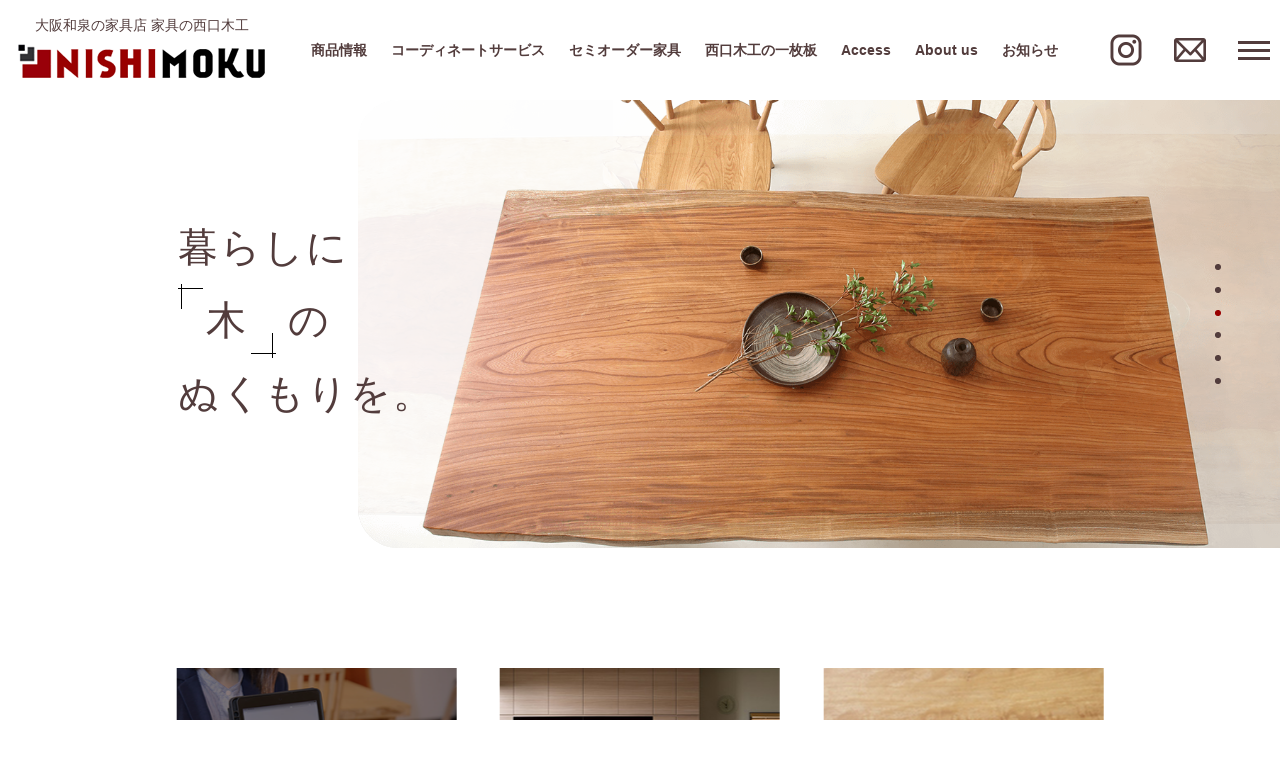

--- FILE ---
content_type: text/html; charset=UTF-8
request_url: https://nishimoku.com/
body_size: 24914
content:
<!DOCTYPE html>
<html lang="ja" prefix="og: http://ogp.me/ns#">
<head>
  <!-- Google Tag Manager -->
<script>(function(w,d,s,l,i){w[l]=w[l]||[];w[l].push({'gtm.start':
new Date().getTime(),event:'gtm.js'});var f=d.getElementsByTagName(s)[0],
j=d.createElement(s),dl=l!='dataLayer'?'&l='+l:'';j.async=true;j.src=
'https://www.googletagmanager.com/gtm.js?id='+i+dl;f.parentNode.insertBefore(j,f);
})(window,document,'script','dataLayer','GTM-NTMHLCZJ');</script>
<!-- End Google Tag Manager -->
  <meta charset="utf-8">
  <meta name="viewport" content="width=device-width, initial-scale=1.0">
  <meta name="author" content="家具の西口木工">
  <title>家具の西口木工</title>

		<!-- All in One SEO 4.6.7.1 - aioseo.com -->
		<meta name="description" content="大阪和泉の家具店。南大阪でオーダー家具を買うなら家具の西口木工へ。広い店舗には全国から直接仕入れた一級品が揃っています。一枚板、セミオーダー家具、コーディネートサービス等プロのスタッフが幅広く対応。より良い家具を少しでも安くお届けしたい。妥協しない検品体制で高品質&amp;低価格を実現しています。" />
		<meta name="robots" content="max-image-preview:large" />
		<link rel="canonical" href="https://nishimoku.com/" />
		<meta name="generator" content="All in One SEO (AIOSEO) 4.6.7.1" />
		<meta property="og:locale" content="ja_JP" />
		<meta property="og:site_name" content="家具の西口木工 | 大阪和泉市の家具店" />
		<meta property="og:type" content="article" />
		<meta property="og:title" content="家具の西口木工" />
		<meta property="og:description" content="大阪和泉の家具店。南大阪でオーダー家具を買うなら家具の西口木工へ。広い店舗には全国から直接仕入れた一級品が揃っています。一枚板、セミオーダー家具、コーディネートサービス等プロのスタッフが幅広く対応。より良い家具を少しでも安くお届けしたい。妥協しない検品体制で高品質&amp;低価格を実現しています。" />
		<meta property="og:url" content="https://nishimoku.com/" />
		<meta property="article:published_time" content="2023-10-20T08:55:36+00:00" />
		<meta property="article:modified_time" content="2023-10-20T08:55:36+00:00" />
		<meta name="twitter:card" content="summary_large_image" />
		<meta name="twitter:title" content="家具の西口木工" />
		<meta name="twitter:description" content="大阪和泉の家具店。南大阪でオーダー家具を買うなら家具の西口木工へ。広い店舗には全国から直接仕入れた一級品が揃っています。一枚板、セミオーダー家具、コーディネートサービス等プロのスタッフが幅広く対応。より良い家具を少しでも安くお届けしたい。妥協しない検品体制で高品質&amp;低価格を実現しています。" />
		<script type="application/ld+json" class="aioseo-schema">
			{"@context":"https:\/\/schema.org","@graph":[{"@type":"BreadcrumbList","@id":"https:\/\/nishimoku.com\/#breadcrumblist","itemListElement":[{"@type":"ListItem","@id":"https:\/\/nishimoku.com\/#listItem","position":1,"name":"\u5bb6"}]},{"@type":"Organization","@id":"https:\/\/nishimoku.com\/#organization","name":"\u5bb6\u5177\u306e\u897f\u53e3\u6728\u5de5","description":"\u5927\u962a\u548c\u6cc9\u5e02\u306e\u5bb6\u5177\u5e97","url":"https:\/\/nishimoku.com\/","telephone":"+81725575523","logo":{"@type":"ImageObject","url":"https:\/\/nishimoku.com\/wp-content\/uploads\/2023\/12\/icon.png","@id":"https:\/\/nishimoku.com\/#organizationLogo","width":192,"height":192},"image":{"@id":"https:\/\/nishimoku.com\/#organizationLogo"},"sameAs":["https:\/\/www.instagram.com\/kagu_nishiguchi_mokko\/"]},{"@type":"WebPage","@id":"https:\/\/nishimoku.com\/#webpage","url":"https:\/\/nishimoku.com\/","name":"\u5bb6\u5177\u306e\u897f\u53e3\u6728\u5de5","description":"\u5927\u962a\u548c\u6cc9\u306e\u5bb6\u5177\u5e97\u3002\u5357\u5927\u962a\u3067\u30aa\u30fc\u30c0\u30fc\u5bb6\u5177\u3092\u8cb7\u3046\u306a\u3089\u5bb6\u5177\u306e\u897f\u53e3\u6728\u5de5\u3078\u3002\u5e83\u3044\u5e97\u8217\u306b\u306f\u5168\u56fd\u304b\u3089\u76f4\u63a5\u4ed5\u5165\u308c\u305f\u4e00\u7d1a\u54c1\u304c\u63c3\u3063\u3066\u3044\u307e\u3059\u3002\u4e00\u679a\u677f\u3001\u30bb\u30df\u30aa\u30fc\u30c0\u30fc\u5bb6\u5177\u3001\u30b3\u30fc\u30c7\u30a3\u30cd\u30fc\u30c8\u30b5\u30fc\u30d3\u30b9\u7b49\u30d7\u30ed\u306e\u30b9\u30bf\u30c3\u30d5\u304c\u5e45\u5e83\u304f\u5bfe\u5fdc\u3002\u3088\u308a\u826f\u3044\u5bb6\u5177\u3092\u5c11\u3057\u3067\u3082\u5b89\u304f\u304a\u5c4a\u3051\u3057\u305f\u3044\u3002\u59a5\u5354\u3057\u306a\u3044\u691c\u54c1\u4f53\u5236\u3067\u9ad8\u54c1\u8cea&\u4f4e\u4fa1\u683c\u3092\u5b9f\u73fe\u3057\u3066\u3044\u307e\u3059\u3002","inLanguage":"ja","isPartOf":{"@id":"https:\/\/nishimoku.com\/#website"},"breadcrumb":{"@id":"https:\/\/nishimoku.com\/#breadcrumblist"},"datePublished":"2023-10-20T17:55:36+09:00","dateModified":"2023-10-20T17:55:36+09:00"},{"@type":"WebSite","@id":"https:\/\/nishimoku.com\/#website","url":"https:\/\/nishimoku.com\/","name":"\u5bb6\u5177\u306e\u897f\u53e3\u6728\u5de5","description":"\u5927\u962a\u548c\u6cc9\u5e02\u306e\u5bb6\u5177\u5e97","inLanguage":"ja","publisher":{"@id":"https:\/\/nishimoku.com\/#organization"},"potentialAction":{"@type":"SearchAction","target":{"@type":"EntryPoint","urlTemplate":"https:\/\/nishimoku.com\/?s={search_term_string}"},"query-input":"required name=search_term_string"}}]}
		</script>
		<!-- All in One SEO -->

<link rel='dns-prefetch' href='//ajax.googleapis.com' />
<link rel='stylesheet' id='sbi_styles-css' href='https://nishimoku.com/wp-content/plugins/instagram-feed/css/sbi-styles.min.css?ver=6.6.1' type='text/css' media='all' />
<style id='classic-theme-styles-inline-css' type='text/css'>
/*! This file is auto-generated */
.wp-block-button__link{color:#fff;background-color:#32373c;border-radius:9999px;box-shadow:none;text-decoration:none;padding:calc(.667em + 2px) calc(1.333em + 2px);font-size:1.125em}.wp-block-file__button{background:#32373c;color:#fff;text-decoration:none}
</style>
<style id='global-styles-inline-css' type='text/css'>
:root{--wp--preset--aspect-ratio--square: 1;--wp--preset--aspect-ratio--4-3: 4/3;--wp--preset--aspect-ratio--3-4: 3/4;--wp--preset--aspect-ratio--3-2: 3/2;--wp--preset--aspect-ratio--2-3: 2/3;--wp--preset--aspect-ratio--16-9: 16/9;--wp--preset--aspect-ratio--9-16: 9/16;--wp--preset--color--black: #000000;--wp--preset--color--cyan-bluish-gray: #abb8c3;--wp--preset--color--white: #ffffff;--wp--preset--color--pale-pink: #f78da7;--wp--preset--color--vivid-red: #cf2e2e;--wp--preset--color--luminous-vivid-orange: #ff6900;--wp--preset--color--luminous-vivid-amber: #fcb900;--wp--preset--color--light-green-cyan: #7bdcb5;--wp--preset--color--vivid-green-cyan: #00d084;--wp--preset--color--pale-cyan-blue: #8ed1fc;--wp--preset--color--vivid-cyan-blue: #0693e3;--wp--preset--color--vivid-purple: #9b51e0;--wp--preset--gradient--vivid-cyan-blue-to-vivid-purple: linear-gradient(135deg,rgba(6,147,227,1) 0%,rgb(155,81,224) 100%);--wp--preset--gradient--light-green-cyan-to-vivid-green-cyan: linear-gradient(135deg,rgb(122,220,180) 0%,rgb(0,208,130) 100%);--wp--preset--gradient--luminous-vivid-amber-to-luminous-vivid-orange: linear-gradient(135deg,rgba(252,185,0,1) 0%,rgba(255,105,0,1) 100%);--wp--preset--gradient--luminous-vivid-orange-to-vivid-red: linear-gradient(135deg,rgba(255,105,0,1) 0%,rgb(207,46,46) 100%);--wp--preset--gradient--very-light-gray-to-cyan-bluish-gray: linear-gradient(135deg,rgb(238,238,238) 0%,rgb(169,184,195) 100%);--wp--preset--gradient--cool-to-warm-spectrum: linear-gradient(135deg,rgb(74,234,220) 0%,rgb(151,120,209) 20%,rgb(207,42,186) 40%,rgb(238,44,130) 60%,rgb(251,105,98) 80%,rgb(254,248,76) 100%);--wp--preset--gradient--blush-light-purple: linear-gradient(135deg,rgb(255,206,236) 0%,rgb(152,150,240) 100%);--wp--preset--gradient--blush-bordeaux: linear-gradient(135deg,rgb(254,205,165) 0%,rgb(254,45,45) 50%,rgb(107,0,62) 100%);--wp--preset--gradient--luminous-dusk: linear-gradient(135deg,rgb(255,203,112) 0%,rgb(199,81,192) 50%,rgb(65,88,208) 100%);--wp--preset--gradient--pale-ocean: linear-gradient(135deg,rgb(255,245,203) 0%,rgb(182,227,212) 50%,rgb(51,167,181) 100%);--wp--preset--gradient--electric-grass: linear-gradient(135deg,rgb(202,248,128) 0%,rgb(113,206,126) 100%);--wp--preset--gradient--midnight: linear-gradient(135deg,rgb(2,3,129) 0%,rgb(40,116,252) 100%);--wp--preset--font-size--small: 13px;--wp--preset--font-size--medium: 20px;--wp--preset--font-size--large: 36px;--wp--preset--font-size--x-large: 42px;--wp--preset--spacing--20: 0.44rem;--wp--preset--spacing--30: 0.67rem;--wp--preset--spacing--40: 1rem;--wp--preset--spacing--50: 1.5rem;--wp--preset--spacing--60: 2.25rem;--wp--preset--spacing--70: 3.38rem;--wp--preset--spacing--80: 5.06rem;--wp--preset--shadow--natural: 6px 6px 9px rgba(0, 0, 0, 0.2);--wp--preset--shadow--deep: 12px 12px 50px rgba(0, 0, 0, 0.4);--wp--preset--shadow--sharp: 6px 6px 0px rgba(0, 0, 0, 0.2);--wp--preset--shadow--outlined: 6px 6px 0px -3px rgba(255, 255, 255, 1), 6px 6px rgba(0, 0, 0, 1);--wp--preset--shadow--crisp: 6px 6px 0px rgba(0, 0, 0, 1);}:where(.is-layout-flex){gap: 0.5em;}:where(.is-layout-grid){gap: 0.5em;}body .is-layout-flex{display: flex;}.is-layout-flex{flex-wrap: wrap;align-items: center;}.is-layout-flex > :is(*, div){margin: 0;}body .is-layout-grid{display: grid;}.is-layout-grid > :is(*, div){margin: 0;}:where(.wp-block-columns.is-layout-flex){gap: 2em;}:where(.wp-block-columns.is-layout-grid){gap: 2em;}:where(.wp-block-post-template.is-layout-flex){gap: 1.25em;}:where(.wp-block-post-template.is-layout-grid){gap: 1.25em;}.has-black-color{color: var(--wp--preset--color--black) !important;}.has-cyan-bluish-gray-color{color: var(--wp--preset--color--cyan-bluish-gray) !important;}.has-white-color{color: var(--wp--preset--color--white) !important;}.has-pale-pink-color{color: var(--wp--preset--color--pale-pink) !important;}.has-vivid-red-color{color: var(--wp--preset--color--vivid-red) !important;}.has-luminous-vivid-orange-color{color: var(--wp--preset--color--luminous-vivid-orange) !important;}.has-luminous-vivid-amber-color{color: var(--wp--preset--color--luminous-vivid-amber) !important;}.has-light-green-cyan-color{color: var(--wp--preset--color--light-green-cyan) !important;}.has-vivid-green-cyan-color{color: var(--wp--preset--color--vivid-green-cyan) !important;}.has-pale-cyan-blue-color{color: var(--wp--preset--color--pale-cyan-blue) !important;}.has-vivid-cyan-blue-color{color: var(--wp--preset--color--vivid-cyan-blue) !important;}.has-vivid-purple-color{color: var(--wp--preset--color--vivid-purple) !important;}.has-black-background-color{background-color: var(--wp--preset--color--black) !important;}.has-cyan-bluish-gray-background-color{background-color: var(--wp--preset--color--cyan-bluish-gray) !important;}.has-white-background-color{background-color: var(--wp--preset--color--white) !important;}.has-pale-pink-background-color{background-color: var(--wp--preset--color--pale-pink) !important;}.has-vivid-red-background-color{background-color: var(--wp--preset--color--vivid-red) !important;}.has-luminous-vivid-orange-background-color{background-color: var(--wp--preset--color--luminous-vivid-orange) !important;}.has-luminous-vivid-amber-background-color{background-color: var(--wp--preset--color--luminous-vivid-amber) !important;}.has-light-green-cyan-background-color{background-color: var(--wp--preset--color--light-green-cyan) !important;}.has-vivid-green-cyan-background-color{background-color: var(--wp--preset--color--vivid-green-cyan) !important;}.has-pale-cyan-blue-background-color{background-color: var(--wp--preset--color--pale-cyan-blue) !important;}.has-vivid-cyan-blue-background-color{background-color: var(--wp--preset--color--vivid-cyan-blue) !important;}.has-vivid-purple-background-color{background-color: var(--wp--preset--color--vivid-purple) !important;}.has-black-border-color{border-color: var(--wp--preset--color--black) !important;}.has-cyan-bluish-gray-border-color{border-color: var(--wp--preset--color--cyan-bluish-gray) !important;}.has-white-border-color{border-color: var(--wp--preset--color--white) !important;}.has-pale-pink-border-color{border-color: var(--wp--preset--color--pale-pink) !important;}.has-vivid-red-border-color{border-color: var(--wp--preset--color--vivid-red) !important;}.has-luminous-vivid-orange-border-color{border-color: var(--wp--preset--color--luminous-vivid-orange) !important;}.has-luminous-vivid-amber-border-color{border-color: var(--wp--preset--color--luminous-vivid-amber) !important;}.has-light-green-cyan-border-color{border-color: var(--wp--preset--color--light-green-cyan) !important;}.has-vivid-green-cyan-border-color{border-color: var(--wp--preset--color--vivid-green-cyan) !important;}.has-pale-cyan-blue-border-color{border-color: var(--wp--preset--color--pale-cyan-blue) !important;}.has-vivid-cyan-blue-border-color{border-color: var(--wp--preset--color--vivid-cyan-blue) !important;}.has-vivid-purple-border-color{border-color: var(--wp--preset--color--vivid-purple) !important;}.has-vivid-cyan-blue-to-vivid-purple-gradient-background{background: var(--wp--preset--gradient--vivid-cyan-blue-to-vivid-purple) !important;}.has-light-green-cyan-to-vivid-green-cyan-gradient-background{background: var(--wp--preset--gradient--light-green-cyan-to-vivid-green-cyan) !important;}.has-luminous-vivid-amber-to-luminous-vivid-orange-gradient-background{background: var(--wp--preset--gradient--luminous-vivid-amber-to-luminous-vivid-orange) !important;}.has-luminous-vivid-orange-to-vivid-red-gradient-background{background: var(--wp--preset--gradient--luminous-vivid-orange-to-vivid-red) !important;}.has-very-light-gray-to-cyan-bluish-gray-gradient-background{background: var(--wp--preset--gradient--very-light-gray-to-cyan-bluish-gray) !important;}.has-cool-to-warm-spectrum-gradient-background{background: var(--wp--preset--gradient--cool-to-warm-spectrum) !important;}.has-blush-light-purple-gradient-background{background: var(--wp--preset--gradient--blush-light-purple) !important;}.has-blush-bordeaux-gradient-background{background: var(--wp--preset--gradient--blush-bordeaux) !important;}.has-luminous-dusk-gradient-background{background: var(--wp--preset--gradient--luminous-dusk) !important;}.has-pale-ocean-gradient-background{background: var(--wp--preset--gradient--pale-ocean) !important;}.has-electric-grass-gradient-background{background: var(--wp--preset--gradient--electric-grass) !important;}.has-midnight-gradient-background{background: var(--wp--preset--gradient--midnight) !important;}.has-small-font-size{font-size: var(--wp--preset--font-size--small) !important;}.has-medium-font-size{font-size: var(--wp--preset--font-size--medium) !important;}.has-large-font-size{font-size: var(--wp--preset--font-size--large) !important;}.has-x-large-font-size{font-size: var(--wp--preset--font-size--x-large) !important;}
:where(.wp-block-post-template.is-layout-flex){gap: 1.25em;}:where(.wp-block-post-template.is-layout-grid){gap: 1.25em;}
:where(.wp-block-columns.is-layout-flex){gap: 2em;}:where(.wp-block-columns.is-layout-grid){gap: 2em;}
:root :where(.wp-block-pullquote){font-size: 1.5em;line-height: 1.6;}
</style>
<link rel='stylesheet' id='contact-form-7-css' href='https://nishimoku.com/wp-content/plugins/contact-form-7/includes/css/styles.css?ver=5.9.7' type='text/css' media='all' />
<link rel='stylesheet' id='dnd-upload-cf7-css' href='https://nishimoku.com/wp-content/plugins/drag-and-drop-upload-cf7-pro/assets/css/dnd-upload-cf7.css?ver=2.11.5' type='text/css' media='all' />
<link rel='stylesheet' id='main-css' href='https://nishimoku.com/wp-content/themes/nishimoku/assets/css/style.css?ver=1703045172' type='text/css' media='all' />
<script type="text/javascript" src="//ajax.googleapis.com/ajax/libs/jquery/3.3.1/jquery.min.js?ver=6.6.1" id="jquery-js"></script>
<link rel="icon" href="https://nishimoku.com/wp-content/themes/nishimoku/assets/img/favicon.ico" sizes="32x32" />
<link rel="icon" href="https://nishimoku.com/wp-content/themes/nishimoku/assets/img/favicon.ico" sizes="192x192" />
<link rel="apple-touch-icon" href="https://nishimoku.com/wp-content/themes/nishimoku/assets/img/favicon.ico" />
<meta name="msapplication-TileImage" content="https://nishimoku.com/wp-content/themes/nishimoku/assets/img/favicon.ico" />
</head>

<body class="home page-template-default page page-id-126 page-home">
<!-- Google Tag Manager (noscript) -->
<noscript><iframe src="https://www.googletagmanager.com/ns.html?id=GTM-NTMHLCZJ"
height="0" width="0" style="display:none;visibility:hidden"></iframe></noscript>
<!-- End Google Tag Manager (noscript) -->
<div class="wrapper">
<header id="header">
  <div class="container-fluid">
    <div class="header_content">
      <a href="https://nishimoku.com" class="header_logo">
        <span class="site_title">大阪和泉の家具店 家具の西口木工</span>
        <img src="https://nishimoku.com/wp-content/themes/nishimoku/assets/img/header_logo.png" alt="NISHIMOKU" width="264" height="50">
      </a>
      <div id="nav-desktop" class="d-none d-lg-block">
        <nav>
          <ul class="gnav"><li class="menu-item menu-item-type-post_type_archive menu-item-object-product menu-item-214"><a href="https://nishimoku.com/product/">商品情報</a></li>
<li class="menu-item menu-item-type-post_type menu-item-object-page menu-item-134"><a href="https://nishimoku.com/coordinate/">コーディネートサービス</a></li>
<li class="menu-item menu-item-type-post_type menu-item-object-page menu-item-135"><a href="https://nishimoku.com/order/">セミオーダー家具</a></li>
<li class="menu-item menu-item-type-post_type menu-item-object-page menu-item-136"><a href="https://nishimoku.com/wood/">西口木工の一枚板</a></li>
<li class="menu-item menu-item-type-custom menu-item-object-custom menu-item-137"><a href="https://nishimoku.com#access">Access</a></li>
<li class="menu-item menu-item-type-post_type menu-item-object-page menu-item-132"><a href="https://nishimoku.com/about/">About us</a></li>
<li class="menu-item menu-item-type-post_type menu-item-object-page menu-item-133"><a href="https://nishimoku.com/news/">お知らせ</a></li>
<li class="only-sp menu-item menu-item-type-post_type menu-item-object-page menu-item-138"><a href="https://nishimoku.com/contact/">お問い合わせ</a></li>
</ul>        </nav>
      </div>
      <ul class="header_list">
        <li>
          <a href="https://www.instagram.com/kagu_nishiguchi_mokko/" target="_blank">
            <img src="https://nishimoku.com/wp-content/themes/nishimoku/assets/img/icon_insta.png" alt="instagram">
          </a>
        </li>
        <li>
          <a href="https://nishimoku.com/contact">
            <img src="https://nishimoku.com/wp-content/themes/nishimoku/assets/img/icon_mail.png" alt="mail">
          </a>
        </li>
        <li>
          <button class="nav-mobile_trigger">
            <span class="nav-mobile_trigger_icon"></span>
          </button>
        </li>
      </ul>
    </div>
  </div>
  <div id="nav-mobile">

    <div class="nav-mobile_wrapper">
      <nav>
        <ul class="gnav"><li class="menu-item menu-item-type-post_type_archive menu-item-object-product menu-item-2657"><a href="https://nishimoku.com/product/">商品情報</a></li>
<li class="menu-item menu-item-type-post_type menu-item-object-page menu-item-2658"><a href="https://nishimoku.com/coordinate/">コーディネートサービス</a></li>
<li class="menu-item menu-item-type-post_type menu-item-object-page menu-item-2659"><a href="https://nishimoku.com/order/">セミオーダー家具</a></li>
<li class="menu-item menu-item-type-post_type menu-item-object-page menu-item-2661"><a href="https://nishimoku.com/wood/">西口木工の一枚板</a></li>
<li class="menu-item menu-item-type-post_type_archive menu-item-object-works menu-item-2662"><a href="https://nishimoku.com/works/">納入事例</a></li>
<li class="menu-item menu-item-type-custom menu-item-object-custom menu-item-2660"><a href="https://nishimoku.com#access">Access</a></li>
<li class="menu-item menu-item-type-post_type menu-item-object-page menu-item-2663"><a href="https://nishimoku.com/about/">About us</a></li>
<li class="menu-item menu-item-type-post_type menu-item-object-page menu-item-2664"><a href="https://nishimoku.com/news/">お知らせ</a></li>
<li class="menu-item menu-item-type-post_type menu-item-object-page menu-item-2665"><a href="https://nishimoku.com/contact/">お問い合わせ</a></li>
</ul>      </nav>

      <ul class="menu_list">
        <li>
          <a href="tel:0725-57-5523" class="menu_list_tel">
            <span class="menu_list_tel_title">電話でお問合せ</span>
            <span class="menu_list_tel_number">0725-57-5523</span>
            <span class="menu_list_tel_reception">10:00-19:00 木曜日定休</span>
          </a>
        </li>
        <li>
          <div class="menu_list_info">
            <p class="menu_list_info_title">家具の西口木工</p>
            <p>
              〒594-0032<br>
              大阪府和泉市池田下町2889-1<br> (変電所バス停前)
            </p>
          </div>
        </li>
        <li>
          <a href="https://www.instagram.com/kagu_nishiguchi_mokko/" target="_blank" class="menu_list_instagram">
            <img src="https://nishimoku.com/wp-content/themes/nishimoku/assets/img/icon_insta.png" alt="instagram">
          </a>
        </li>
      </ul>
    </div>
  </div>
</header>
<main id="main">
<div class="front-mv">
  <div class="swiper-container" id="mv_slider">
    <h1 class="mv_title">
      暮らしに<br class="d-none d-lg-block"><span>木</span>の<br>
      ぬくもりを。
    </h1>
    <div class="swiper-wrapper">
      <div class="swiper-slide mv_slide">
        <img src="https://nishimoku.com/wp-content/themes/nishimoku/assets/img/front/mv_01.png" width="1300" height="700" alt="">
      </div>
      <div class="swiper-slide mv_slide">
        <img src="https://nishimoku.com/wp-content/themes/nishimoku/assets/img/front/mv_02.png" width="1300" height="700" alt="">
      </div>
      <div class="swiper-slide mv_slide">
        <img src="https://nishimoku.com/wp-content/themes/nishimoku/assets/img/front/mv_03.png" width="1300" height="700" alt="">
      </div>
      <div class="swiper-slide mv_slide">
        <img src="https://nishimoku.com/wp-content/themes/nishimoku/assets/img/front/mv_04.png" width="1300" height="700" alt="">
      </div>
      <div class="swiper-slide mv_slide">
        <img src="https://nishimoku.com/wp-content/themes/nishimoku/assets/img/front/mv_05.png" width="1300" height="700" alt="">
      </div>
      <div class="swiper-slide mv_slide">
        <img src="https://nishimoku.com/wp-content/themes/nishimoku/assets/img/front/mv_06.png" width="1300" height="700" alt="">
      </div>
    </div>
    <div class="swiper-pagination"></div>
  </div>
</div>

<div class="front-bnr">
  <div class="container">
    <div class="swiper-container" id="bnr_slider">
      <div class="swiper-wrapper">
                                        <div class="swiper-slide bnr_slide">
          <a href="https://nishimoku.com/news/202601newyearsale/">
                        <figure class="pic">
              <img src="https://nishimoku.com/wp-content/uploads/2023/11/bnr_sale.png" alt="今月のチラシ SALE" width="280" />
            </figure>
                      </a>
        </div>
                                <div class="swiper-slide bnr_slide">
          <a href="https://nishimoku.com/coordinate">
                        <figure class="pic">
              <img src="https://nishimoku.com/wp-content/uploads/2023/11/bnr_coordinate.png" alt="コーディネートサービス" width="280" />
            </figure>
                      </a>
        </div>
                                <div class="swiper-slide bnr_slide">
          <a href="https://nishimoku.com/order/">
                        <figure class="pic">
              <img src="https://nishimoku.com/wp-content/uploads/2023/12/semiorder.jpg" alt="" width="280" />
            </figure>
                      </a>
        </div>
                                <div class="swiper-slide bnr_slide">
          <a href="https://nishimoku.com/wood">
                        <figure class="pic">
              <img src="https://nishimoku.com/wp-content/uploads/2023/11/bnr_ichimaiita.png" alt="西口木工の一枚板" width="280" />
            </figure>
                      </a>
        </div>
                                                <div class="swiper-slide bnr_slide">
          <a href="https://nishimoku.com/news/staff/">
                        <figure class="pic">
              <img src="https://nishimoku.com/wp-content/uploads/2025/05/staff募集中.jpg" alt="" width="280" />
            </figure>
                      </a>
        </div>
                      </div>
      <div class="swiper-pagination"></div>
    </div>
    <div class="swiper-buttons">
      <div class="swiper-nav-button swiper-button-prev"></div>
      <div class="swiper-nav-button swiper-button-next"></div>
    </div>
  </div>
</div>

<section class="front-section front-about">
  <div class="container">
    <h2 class="front-about_title">
      <span class="sub">大阪和泉市の家具店</span>
      <span class="main">
        より良い家具を<br class="d-lg-none">少しでも安くお届けしたい。<br>
        高品質&低価格を実現する<br class="d-lg-none">西口木工のヒミツ
      </span>
    </h2>
    <ul class="front-about_list">
      <li>
        <div class="front-about_list_box">
          <figure class="pic">
            <img src="https://nishimoku.com/wp-content/themes/nishimoku/assets/img/front/about_icon_01.png" alt="メーカー直接仕入">
          </figure>
          <p>メーカー<br>直接仕入</p>
        </div>
      </li>
      <li>
        <div class="front-about_list_box">
          <figure class="pic">
            <img src="https://nishimoku.com/wp-content/themes/nishimoku/assets/img/front/about_icon_02.png" alt="独自ルートで買い付け">
          </figure>
          <p>独自ルートで<br>買い付け</p>
        </div>
      </li>
      <li>
        <div class="front-about_list_box">
          <figure class="pic">
            <img src="https://nishimoku.com/wp-content/themes/nishimoku/assets/img/front/about_icon_03.png" alt="自社家屋で営業">
          </figure>
          <p>自社家屋で<br>営業</p>
        </div>
      </li>
      <li>
        <div class="front-about_list_box">
          <figure class="pic">
            <img src="https://nishimoku.com/wp-content/themes/nishimoku/assets/img/front/about_icon_04.png" alt="少人数運営">
          </figure>
          <p>少人数<br>運営</p>
        </div>
      </li>
      <li>
        <div class="front-about_list_box">
          <figure class="pic">
            <img src="https://nishimoku.com/wp-content/themes/nishimoku/assets/img/front/about_icon_05.png" alt="徹底した検品体制">
          </figure>
          <p>徹底した<br>検品体制</p>
        </div>
      </li>
    </ul>
    <a href="https://nishimoku.com/about/" class="btn en">About us</a>
  </div>
</section>

<section class="front-section front-pickup">
  <div class="container-wide">
    <h2 class="front-section_title">
      ピックアップ
    </h2>
    <p class="front-section_lead">
      スタッフおすすめのアイテムはこちら
    </p>
    <div class="swiper-container" id="pickup_slider">
      <div class="swiper-wrapper">
                <div class="swiper-slide swiper-no-swiping pickup_slide">
          <a href="https://nishimoku.com/product/kirsi/" class="front-pickup_box">
                        <figure class="pic">
              <img src="https://nishimoku.com/wp-content/uploads/2025/10/ｷﾙｼ2-600x400.jpg" alt="KIRSI" />
            </figure>
                        <p>
              KIRSI            </p>
          </a>
        </div>
                <div class="swiper-slide swiper-no-swiping pickup_slide">
          <a href="https://nishimoku.com/product/hotel-style-601/" class="front-pickup_box">
                        <figure class="pic">
              <img src="https://nishimoku.com/wp-content/uploads/2024/03/ホテルスタイル601_r00-600x400.jpg" alt="HOTEL STYLE 601" />
            </figure>
                        <p>
              HOTEL STYLE 601            </p>
          </a>
        </div>
                <div class="swiper-slide swiper-no-swiping pickup_slide">
          <a href="https://nishimoku.com/product/marga/" class="front-pickup_box">
                        <figure class="pic">
              <img src="https://nishimoku.com/wp-content/uploads/2024/05/ﾏﾙｶﾞ2-600x400.jpg" alt="Marga" />
            </figure>
                        <p>
              Marga            </p>
          </a>
        </div>
              </div>
    </div>
    <div class="swiper-buttons">
      <div class="swiper-nav-button swiper-button-prev"></div>
      <div class="swiper-nav-button swiper-button-next"></div>
    </div>
  </div>
</section>

<section class="front-section front-product">
  <div class="container-wide">
    <h2 class="front-section_title">
      商品紹介
    </h2>
    <ul class="front-product_list">
      <li>
        <a href="https://nishimoku.com/product/cat/wood" class="front-product_box">
          <figure class="front-product_box_icon">
            <img src="https://nishimoku.com/wp-content/themes/nishimoku/assets/img/front/product_icon_01.png" alt="一枚板">
          </figure>
          <div class="content">
            <p class="front-product_title">一枚板</p>
          </div>
        </a>
      </li>
      <li>
        <a href="https://nishimoku.com/product/cat/dining" class="front-product_box">
          <figure class="front-product_box_icon">
            <img src="https://nishimoku.com/wp-content/themes/nishimoku/assets/img/front/product_icon_02.png" alt="ダイニング">
          </figure>
          <div class="content">
            <p class="front-product_title">ダイニング</p>
          </div>
        </a>
      </li>
      <li>
        <a href="https://nishimoku.com/product/cat/sofa" class="front-product_box">
          <figure class="front-product_box_icon">
            <img src="https://nishimoku.com/wp-content/themes/nishimoku/assets/img/front/product_icon_03.png" alt="ソファ">
          </figure>
          <div class="content">
            <p class="front-product_title">ソファ</p>
          </div>
        </a>
      </li>
      <li>
        <a href="https://nishimoku.com/product/cat/kitchen" class="front-product_box">
          <figure class="front-product_box_icon">
            <img src="https://nishimoku.com/wp-content/themes/nishimoku/assets/img/front/product_icon_04.png" alt="キッチンボード">
          </figure>
          <div class="content">
            <p class="front-product_title">キッチンボード</p>
          </div>
        </a>
      </li>
      <li>
        <a href="https://nishimoku.com/product/cat/tvstand" class="front-product_box">
          <figure class="front-product_box_icon">
            <img src="https://nishimoku.com/wp-content/themes/nishimoku/assets/img/front/product_icon_05.png" alt="テレビボード">
          </figure>
          <div class="content">
            <p class="front-product_title">テレビボード</p>
          </div>
        </a>
      </li>
      <li>
        <a href="https://nishimoku.com/product/cat/floortable" class="front-product_box">
          <figure class="front-product_box_icon">
            <img src="https://nishimoku.com/wp-content/themes/nishimoku/assets/img/front/product_icon_06.png" alt="フロアテーブル">
          </figure>
          <div class="content">
            <p class="front-product_title">フロアテーブル</p>
          </div>
        </a>
      </li>
      <li>
        <a href="https://nishimoku.com/product/cat/strage" class="front-product_box">
          <figure class="front-product_box_icon">
            <img src="https://nishimoku.com/wp-content/themes/nishimoku/assets/img/front/product_icon_07.png" alt="収納家具">
          </figure>
          <div class="content">
            <p class="front-product_title">収納家具</p>
          </div>
        </a>
      </li>
      <li>
        <a href="https://nishimoku.com/product/cat/chest" class="front-product_box">
          <figure class="front-product_box_icon">
            <img src="https://nishimoku.com/wp-content/themes/nishimoku/assets/img/front/product_icon_08.png" alt="チェスト・ワードローブ">
          </figure>
          <div class="content">
            <p class="front-product_title">チェスト・<br class="d-lg-none">ワードローブ</p>
          </div>
        </a>
      </li>
      <li>
        <a href="https://nishimoku.com/product/cat/bed" class="front-product_box">
          <figure class="front-product_box_icon">
            <img src="https://nishimoku.com/wp-content/themes/nishimoku/assets/img/front/product_icon_09.png" alt="ベッド">
          </figure>
          <div class="content">
            <p class="front-product_title">ベッド</p>
          </div>
        </a>
      </li>
      <li>
        <a href="https://nishimoku.com/product/cat/recliningbed" class="front-product_box">
          <figure class="front-product_box_icon">
            <img src="https://nishimoku.com/wp-content/themes/nishimoku/assets/img/front/product_icon_10.png" alt="リクライニングベッド">
          </figure>
          <div class="content">
            <p class="front-product_title">リクライニング<br class="d-lg-none">ベッド</p>
          </div>
        </a>
      </li>
      <li>
        <a href="https://nishimoku.com/product/cat/desk" class="front-product_box">
          <figure class="front-product_box_icon">
            <img src="https://nishimoku.com/wp-content/themes/nishimoku/assets/img/front/product_icon_11.png" alt="デスク・チェア">
          </figure>
          <div class="content">
            <p class="front-product_title">デスク・チェア</p>
          </div>
        </a>
      </li>
      <li>
        <a href="https://nishimoku.com/product/cat/ohter" class="front-product_box">
          <figure class="front-product_box_icon">
            <img src="https://nishimoku.com/wp-content/themes/nishimoku/assets/img/front/product_icon_12.png" alt="その他インテリア">
          </figure>
          <div class="content">
            <p class="front-product_title">その他インテリア</p>
          </div>
        </a>
      </li>
    </ul>
    <a href="https://nishimoku.com/product/" class="btn">商品一覧を見る</a>
  </div>
</section>

<section class="front-section front-instagram">
  <div class="container">
    <div class="row align-items-center">
      <div class="col-lg-5">
        <h2 class="front-section_title">
          <a href="https://www.instagram.com/kagu_nishiguchi_mokko/" target="_blank">
            <span class="main">Instagram</span>
            <span class="sub">@kagu_nishiguchi_mokko</span>
          </a>
        </h2>
      </div>
      <div class="col-lg-7">
        
<div id="sb_instagram"  class="sbi sbi_mob_col_3 sbi_tab_col_3 sbi_col_3 sbi_width_resp" style="padding-bottom: 10px;" data-feedid="*1"  data-res="auto" data-cols="3" data-colsmobile="3" data-colstablet="3" data-num="9" data-nummobile="9" data-item-padding="5" data-shortcode-atts="{&quot;feed&quot;:&quot;1&quot;}"  data-postid="126" data-locatornonce="8834558c0b" data-sbi-flags="favorLocal">
	
    <div id="sbi_images"  style="gap: 10px;">
		<div class="sbi_item sbi_type_carousel sbi_new sbi_transition" id="sbi_18072438221383336" data-date="1769910466">
    <div class="sbi_photo_wrap">
        <a class="sbi_photo" href="https://www.instagram.com/p/DUMojCDE4X9/" target="_blank" rel="noopener nofollow" data-full-res="https://scontent-itm1-1.cdninstagram.com/v/t51.82787-15/625684356_18307794688259987_9161819074161363977_n.jpg?stp=dst-jpg_e35_tt6&#038;_nc_cat=104&#038;ccb=7-5&#038;_nc_sid=18de74&#038;efg=eyJlZmdfdGFnIjoiQ0FST1VTRUxfSVRFTS5iZXN0X2ltYWdlX3VybGdlbi5DMyJ9&#038;_nc_ohc=U5y8kbnWX_MQ7kNvwH0hjkJ&#038;_nc_oc=AdnyC_Gn5p9FIva1SJVVKYk6sJNSVa3xLjCz-NHbbQ00z2oo5cJWU-kthGj_qIFo6Y0&#038;_nc_zt=23&#038;_nc_ht=scontent-itm1-1.cdninstagram.com&#038;edm=ANo9K5cEAAAA&#038;_nc_gid=N-1Sb6F1dx2rvax47nAqqQ&#038;oh=00_Aft_DktVZyoHB3hs2FdcwyflZVgbyV-xAQgjoZOLFnnelg&#038;oe=69853DA1" data-img-src-set="{&quot;d&quot;:&quot;https:\/\/scontent-itm1-1.cdninstagram.com\/v\/t51.82787-15\/625684356_18307794688259987_9161819074161363977_n.jpg?stp=dst-jpg_e35_tt6&amp;_nc_cat=104&amp;ccb=7-5&amp;_nc_sid=18de74&amp;efg=eyJlZmdfdGFnIjoiQ0FST1VTRUxfSVRFTS5iZXN0X2ltYWdlX3VybGdlbi5DMyJ9&amp;_nc_ohc=U5y8kbnWX_MQ7kNvwH0hjkJ&amp;_nc_oc=AdnyC_Gn5p9FIva1SJVVKYk6sJNSVa3xLjCz-NHbbQ00z2oo5cJWU-kthGj_qIFo6Y0&amp;_nc_zt=23&amp;_nc_ht=scontent-itm1-1.cdninstagram.com&amp;edm=ANo9K5cEAAAA&amp;_nc_gid=N-1Sb6F1dx2rvax47nAqqQ&amp;oh=00_Aft_DktVZyoHB3hs2FdcwyflZVgbyV-xAQgjoZOLFnnelg&amp;oe=69853DA1&quot;,&quot;150&quot;:&quot;https:\/\/scontent-itm1-1.cdninstagram.com\/v\/t51.82787-15\/625684356_18307794688259987_9161819074161363977_n.jpg?stp=dst-jpg_e35_tt6&amp;_nc_cat=104&amp;ccb=7-5&amp;_nc_sid=18de74&amp;efg=eyJlZmdfdGFnIjoiQ0FST1VTRUxfSVRFTS5iZXN0X2ltYWdlX3VybGdlbi5DMyJ9&amp;_nc_ohc=U5y8kbnWX_MQ7kNvwH0hjkJ&amp;_nc_oc=AdnyC_Gn5p9FIva1SJVVKYk6sJNSVa3xLjCz-NHbbQ00z2oo5cJWU-kthGj_qIFo6Y0&amp;_nc_zt=23&amp;_nc_ht=scontent-itm1-1.cdninstagram.com&amp;edm=ANo9K5cEAAAA&amp;_nc_gid=N-1Sb6F1dx2rvax47nAqqQ&amp;oh=00_Aft_DktVZyoHB3hs2FdcwyflZVgbyV-xAQgjoZOLFnnelg&amp;oe=69853DA1&quot;,&quot;320&quot;:&quot;https:\/\/scontent-itm1-1.cdninstagram.com\/v\/t51.82787-15\/625684356_18307794688259987_9161819074161363977_n.jpg?stp=dst-jpg_e35_tt6&amp;_nc_cat=104&amp;ccb=7-5&amp;_nc_sid=18de74&amp;efg=eyJlZmdfdGFnIjoiQ0FST1VTRUxfSVRFTS5iZXN0X2ltYWdlX3VybGdlbi5DMyJ9&amp;_nc_ohc=U5y8kbnWX_MQ7kNvwH0hjkJ&amp;_nc_oc=AdnyC_Gn5p9FIva1SJVVKYk6sJNSVa3xLjCz-NHbbQ00z2oo5cJWU-kthGj_qIFo6Y0&amp;_nc_zt=23&amp;_nc_ht=scontent-itm1-1.cdninstagram.com&amp;edm=ANo9K5cEAAAA&amp;_nc_gid=N-1Sb6F1dx2rvax47nAqqQ&amp;oh=00_Aft_DktVZyoHB3hs2FdcwyflZVgbyV-xAQgjoZOLFnnelg&amp;oe=69853DA1&quot;,&quot;640&quot;:&quot;https:\/\/scontent-itm1-1.cdninstagram.com\/v\/t51.82787-15\/625684356_18307794688259987_9161819074161363977_n.jpg?stp=dst-jpg_e35_tt6&amp;_nc_cat=104&amp;ccb=7-5&amp;_nc_sid=18de74&amp;efg=eyJlZmdfdGFnIjoiQ0FST1VTRUxfSVRFTS5iZXN0X2ltYWdlX3VybGdlbi5DMyJ9&amp;_nc_ohc=U5y8kbnWX_MQ7kNvwH0hjkJ&amp;_nc_oc=AdnyC_Gn5p9FIva1SJVVKYk6sJNSVa3xLjCz-NHbbQ00z2oo5cJWU-kthGj_qIFo6Y0&amp;_nc_zt=23&amp;_nc_ht=scontent-itm1-1.cdninstagram.com&amp;edm=ANo9K5cEAAAA&amp;_nc_gid=N-1Sb6F1dx2rvax47nAqqQ&amp;oh=00_Aft_DktVZyoHB3hs2FdcwyflZVgbyV-xAQgjoZOLFnnelg&amp;oe=69853DA1&quot;}">
            <span class="sbi-screenreader"></span>
            <svg class="svg-inline--fa fa-clone fa-w-16 sbi_lightbox_carousel_icon" aria-hidden="true" aria-label="Clone" data-fa-proƒcessed="" data-prefix="far" data-icon="clone" role="img" xmlns="http://www.w3.org/2000/svg" viewBox="0 0 512 512">
	                <path fill="currentColor" d="M464 0H144c-26.51 0-48 21.49-48 48v48H48c-26.51 0-48 21.49-48 48v320c0 26.51 21.49 48 48 48h320c26.51 0 48-21.49 48-48v-48h48c26.51 0 48-21.49 48-48V48c0-26.51-21.49-48-48-48zM362 464H54a6 6 0 0 1-6-6V150a6 6 0 0 1 6-6h42v224c0 26.51 21.49 48 48 48h224v42a6 6 0 0 1-6 6zm96-96H150a6 6 0 0 1-6-6V54a6 6 0 0 1 6-6h308a6 6 0 0 1 6 6v308a6 6 0 0 1-6 6z"></path>
	            </svg>	                    <img src="https://nishimoku.com/wp-content/plugins/instagram-feed/img/placeholder.png" alt=".
.
見せる収納と見せない収納を合わせもった国産リビングボード✨
淡い光がコレクションを引き立ててくれます☝️
テレビボード・板戸・キュリオケースの3点セットがお買い得‼️
サイズは W2505 D457 H1550 です💡
価格は ¥99,800+税 ‼️ 

#家具の西口木工 #リビングボード #新築 #リフォーム #和泉市家具">
        </a>
    </div>
</div><div class="sbi_item sbi_type_carousel sbi_new sbi_transition" id="sbi_18095158960752170" data-date="1769832988">
    <div class="sbi_photo_wrap">
        <a class="sbi_photo" href="https://www.instagram.com/p/DUKUxSRkxzU/" target="_blank" rel="noopener nofollow" data-full-res="https://scontent-itm1-1.cdninstagram.com/v/t51.82787-15/624760121_18307634785259987_1339399353409074606_n.jpg?stp=dst-jpg_e35_tt6&#038;_nc_cat=100&#038;ccb=7-5&#038;_nc_sid=18de74&#038;efg=eyJlZmdfdGFnIjoiQ0FST1VTRUxfSVRFTS5iZXN0X2ltYWdlX3VybGdlbi5DMyJ9&#038;_nc_ohc=KCNA6vqmhwMQ7kNvwFWWNxh&#038;_nc_oc=AdmSWxyIAHd0fZN_RwRDpNzbWGoT9mfRKBz9LLFll-ph3CqAGB9qEqhYfwCupxYvAJk&#038;_nc_zt=23&#038;_nc_ht=scontent-itm1-1.cdninstagram.com&#038;edm=ANo9K5cEAAAA&#038;_nc_gid=N-1Sb6F1dx2rvax47nAqqQ&#038;oh=00_AfuPmAqeFIfYGD7bukU9cPPyaVY2i8OLILU-BPeLslrE5g&#038;oe=698553B1" data-img-src-set="{&quot;d&quot;:&quot;https:\/\/scontent-itm1-1.cdninstagram.com\/v\/t51.82787-15\/624760121_18307634785259987_1339399353409074606_n.jpg?stp=dst-jpg_e35_tt6&amp;_nc_cat=100&amp;ccb=7-5&amp;_nc_sid=18de74&amp;efg=eyJlZmdfdGFnIjoiQ0FST1VTRUxfSVRFTS5iZXN0X2ltYWdlX3VybGdlbi5DMyJ9&amp;_nc_ohc=KCNA6vqmhwMQ7kNvwFWWNxh&amp;_nc_oc=AdmSWxyIAHd0fZN_RwRDpNzbWGoT9mfRKBz9LLFll-ph3CqAGB9qEqhYfwCupxYvAJk&amp;_nc_zt=23&amp;_nc_ht=scontent-itm1-1.cdninstagram.com&amp;edm=ANo9K5cEAAAA&amp;_nc_gid=N-1Sb6F1dx2rvax47nAqqQ&amp;oh=00_AfuPmAqeFIfYGD7bukU9cPPyaVY2i8OLILU-BPeLslrE5g&amp;oe=698553B1&quot;,&quot;150&quot;:&quot;https:\/\/scontent-itm1-1.cdninstagram.com\/v\/t51.82787-15\/624760121_18307634785259987_1339399353409074606_n.jpg?stp=dst-jpg_e35_tt6&amp;_nc_cat=100&amp;ccb=7-5&amp;_nc_sid=18de74&amp;efg=eyJlZmdfdGFnIjoiQ0FST1VTRUxfSVRFTS5iZXN0X2ltYWdlX3VybGdlbi5DMyJ9&amp;_nc_ohc=KCNA6vqmhwMQ7kNvwFWWNxh&amp;_nc_oc=AdmSWxyIAHd0fZN_RwRDpNzbWGoT9mfRKBz9LLFll-ph3CqAGB9qEqhYfwCupxYvAJk&amp;_nc_zt=23&amp;_nc_ht=scontent-itm1-1.cdninstagram.com&amp;edm=ANo9K5cEAAAA&amp;_nc_gid=N-1Sb6F1dx2rvax47nAqqQ&amp;oh=00_AfuPmAqeFIfYGD7bukU9cPPyaVY2i8OLILU-BPeLslrE5g&amp;oe=698553B1&quot;,&quot;320&quot;:&quot;https:\/\/scontent-itm1-1.cdninstagram.com\/v\/t51.82787-15\/624760121_18307634785259987_1339399353409074606_n.jpg?stp=dst-jpg_e35_tt6&amp;_nc_cat=100&amp;ccb=7-5&amp;_nc_sid=18de74&amp;efg=eyJlZmdfdGFnIjoiQ0FST1VTRUxfSVRFTS5iZXN0X2ltYWdlX3VybGdlbi5DMyJ9&amp;_nc_ohc=KCNA6vqmhwMQ7kNvwFWWNxh&amp;_nc_oc=AdmSWxyIAHd0fZN_RwRDpNzbWGoT9mfRKBz9LLFll-ph3CqAGB9qEqhYfwCupxYvAJk&amp;_nc_zt=23&amp;_nc_ht=scontent-itm1-1.cdninstagram.com&amp;edm=ANo9K5cEAAAA&amp;_nc_gid=N-1Sb6F1dx2rvax47nAqqQ&amp;oh=00_AfuPmAqeFIfYGD7bukU9cPPyaVY2i8OLILU-BPeLslrE5g&amp;oe=698553B1&quot;,&quot;640&quot;:&quot;https:\/\/scontent-itm1-1.cdninstagram.com\/v\/t51.82787-15\/624760121_18307634785259987_1339399353409074606_n.jpg?stp=dst-jpg_e35_tt6&amp;_nc_cat=100&amp;ccb=7-5&amp;_nc_sid=18de74&amp;efg=eyJlZmdfdGFnIjoiQ0FST1VTRUxfSVRFTS5iZXN0X2ltYWdlX3VybGdlbi5DMyJ9&amp;_nc_ohc=KCNA6vqmhwMQ7kNvwFWWNxh&amp;_nc_oc=AdmSWxyIAHd0fZN_RwRDpNzbWGoT9mfRKBz9LLFll-ph3CqAGB9qEqhYfwCupxYvAJk&amp;_nc_zt=23&amp;_nc_ht=scontent-itm1-1.cdninstagram.com&amp;edm=ANo9K5cEAAAA&amp;_nc_gid=N-1Sb6F1dx2rvax47nAqqQ&amp;oh=00_AfuPmAqeFIfYGD7bukU9cPPyaVY2i8OLILU-BPeLslrE5g&amp;oe=698553B1&quot;}">
            <span class="sbi-screenreader"></span>
            <svg class="svg-inline--fa fa-clone fa-w-16 sbi_lightbox_carousel_icon" aria-hidden="true" aria-label="Clone" data-fa-proƒcessed="" data-prefix="far" data-icon="clone" role="img" xmlns="http://www.w3.org/2000/svg" viewBox="0 0 512 512">
	                <path fill="currentColor" d="M464 0H144c-26.51 0-48 21.49-48 48v48H48c-26.51 0-48 21.49-48 48v320c0 26.51 21.49 48 48 48h320c26.51 0 48-21.49 48-48v-48h48c26.51 0 48-21.49 48-48V48c0-26.51-21.49-48-48-48zM362 464H54a6 6 0 0 1-6-6V150a6 6 0 0 1 6-6h42v224c0 26.51 21.49 48 48 48h224v42a6 6 0 0 1-6 6zm96-96H150a6 6 0 0 1-6-6V54a6 6 0 0 1 6-6h308a6 6 0 0 1 6 6v308a6 6 0 0 1-6 6z"></path>
	            </svg>	                    <img src="https://nishimoku.com/wp-content/plugins/instagram-feed/img/placeholder.png" alt=".
.
「側面に特徴的なアクセントを持つシンプルデザイン」
引出収納に特化したシンプル機能な国産のローボード✨
耐震棚ダボ付きで、引出しは書類が保管しやすい内寸になっています☝️
背面と天板にはもちろん配線孔付です👍
サイズはW1500・W1800 D405 H377 の2サイズ展開です💡

#家具の西口木工 #国産ローボード #新築 #リフォーム #和泉市家具">
        </a>
    </div>
</div><div class="sbi_item sbi_type_carousel sbi_new sbi_transition" id="sbi_18003470849697010" data-date="1769760967">
    <div class="sbi_photo_wrap">
        <a class="sbi_photo" href="https://www.instagram.com/p/DUILZjEk9iX/" target="_blank" rel="noopener nofollow" data-full-res="https://scontent-itm1-1.cdninstagram.com/v/t51.82787-15/625155522_18307447369259987_7067433785520996037_n.jpg?stp=dst-jpg_e35_tt6&#038;_nc_cat=101&#038;ccb=7-5&#038;_nc_sid=18de74&#038;efg=eyJlZmdfdGFnIjoiQ0FST1VTRUxfSVRFTS5iZXN0X2ltYWdlX3VybGdlbi5DMyJ9&#038;_nc_ohc=9TEXWT1GplwQ7kNvwFfn-_F&#038;_nc_oc=AdlI9vJ59CG8qxc_YZHXQX1TKVW9JnWZ9xZb0FRNGk1pbtYk-Z18sMCKXllQjQopxsA&#038;_nc_zt=23&#038;_nc_ht=scontent-itm1-1.cdninstagram.com&#038;edm=ANo9K5cEAAAA&#038;_nc_gid=N-1Sb6F1dx2rvax47nAqqQ&#038;oh=00_Afs8LAolQBS1e2f1OtEt__qBco494mOIqV1CJ1o90KydtQ&#038;oe=69854D39" data-img-src-set="{&quot;d&quot;:&quot;https:\/\/scontent-itm1-1.cdninstagram.com\/v\/t51.82787-15\/625155522_18307447369259987_7067433785520996037_n.jpg?stp=dst-jpg_e35_tt6&amp;_nc_cat=101&amp;ccb=7-5&amp;_nc_sid=18de74&amp;efg=eyJlZmdfdGFnIjoiQ0FST1VTRUxfSVRFTS5iZXN0X2ltYWdlX3VybGdlbi5DMyJ9&amp;_nc_ohc=9TEXWT1GplwQ7kNvwFfn-_F&amp;_nc_oc=AdlI9vJ59CG8qxc_YZHXQX1TKVW9JnWZ9xZb0FRNGk1pbtYk-Z18sMCKXllQjQopxsA&amp;_nc_zt=23&amp;_nc_ht=scontent-itm1-1.cdninstagram.com&amp;edm=ANo9K5cEAAAA&amp;_nc_gid=N-1Sb6F1dx2rvax47nAqqQ&amp;oh=00_Afs8LAolQBS1e2f1OtEt__qBco494mOIqV1CJ1o90KydtQ&amp;oe=69854D39&quot;,&quot;150&quot;:&quot;https:\/\/scontent-itm1-1.cdninstagram.com\/v\/t51.82787-15\/625155522_18307447369259987_7067433785520996037_n.jpg?stp=dst-jpg_e35_tt6&amp;_nc_cat=101&amp;ccb=7-5&amp;_nc_sid=18de74&amp;efg=eyJlZmdfdGFnIjoiQ0FST1VTRUxfSVRFTS5iZXN0X2ltYWdlX3VybGdlbi5DMyJ9&amp;_nc_ohc=9TEXWT1GplwQ7kNvwFfn-_F&amp;_nc_oc=AdlI9vJ59CG8qxc_YZHXQX1TKVW9JnWZ9xZb0FRNGk1pbtYk-Z18sMCKXllQjQopxsA&amp;_nc_zt=23&amp;_nc_ht=scontent-itm1-1.cdninstagram.com&amp;edm=ANo9K5cEAAAA&amp;_nc_gid=N-1Sb6F1dx2rvax47nAqqQ&amp;oh=00_Afs8LAolQBS1e2f1OtEt__qBco494mOIqV1CJ1o90KydtQ&amp;oe=69854D39&quot;,&quot;320&quot;:&quot;https:\/\/scontent-itm1-1.cdninstagram.com\/v\/t51.82787-15\/625155522_18307447369259987_7067433785520996037_n.jpg?stp=dst-jpg_e35_tt6&amp;_nc_cat=101&amp;ccb=7-5&amp;_nc_sid=18de74&amp;efg=eyJlZmdfdGFnIjoiQ0FST1VTRUxfSVRFTS5iZXN0X2ltYWdlX3VybGdlbi5DMyJ9&amp;_nc_ohc=9TEXWT1GplwQ7kNvwFfn-_F&amp;_nc_oc=AdlI9vJ59CG8qxc_YZHXQX1TKVW9JnWZ9xZb0FRNGk1pbtYk-Z18sMCKXllQjQopxsA&amp;_nc_zt=23&amp;_nc_ht=scontent-itm1-1.cdninstagram.com&amp;edm=ANo9K5cEAAAA&amp;_nc_gid=N-1Sb6F1dx2rvax47nAqqQ&amp;oh=00_Afs8LAolQBS1e2f1OtEt__qBco494mOIqV1CJ1o90KydtQ&amp;oe=69854D39&quot;,&quot;640&quot;:&quot;https:\/\/scontent-itm1-1.cdninstagram.com\/v\/t51.82787-15\/625155522_18307447369259987_7067433785520996037_n.jpg?stp=dst-jpg_e35_tt6&amp;_nc_cat=101&amp;ccb=7-5&amp;_nc_sid=18de74&amp;efg=eyJlZmdfdGFnIjoiQ0FST1VTRUxfSVRFTS5iZXN0X2ltYWdlX3VybGdlbi5DMyJ9&amp;_nc_ohc=9TEXWT1GplwQ7kNvwFfn-_F&amp;_nc_oc=AdlI9vJ59CG8qxc_YZHXQX1TKVW9JnWZ9xZb0FRNGk1pbtYk-Z18sMCKXllQjQopxsA&amp;_nc_zt=23&amp;_nc_ht=scontent-itm1-1.cdninstagram.com&amp;edm=ANo9K5cEAAAA&amp;_nc_gid=N-1Sb6F1dx2rvax47nAqqQ&amp;oh=00_Afs8LAolQBS1e2f1OtEt__qBco494mOIqV1CJ1o90KydtQ&amp;oe=69854D39&quot;}">
            <span class="sbi-screenreader"></span>
            <svg class="svg-inline--fa fa-clone fa-w-16 sbi_lightbox_carousel_icon" aria-hidden="true" aria-label="Clone" data-fa-proƒcessed="" data-prefix="far" data-icon="clone" role="img" xmlns="http://www.w3.org/2000/svg" viewBox="0 0 512 512">
	                <path fill="currentColor" d="M464 0H144c-26.51 0-48 21.49-48 48v48H48c-26.51 0-48 21.49-48 48v320c0 26.51 21.49 48 48 48h320c26.51 0 48-21.49 48-48v-48h48c26.51 0 48-21.49 48-48V48c0-26.51-21.49-48-48-48zM362 464H54a6 6 0 0 1-6-6V150a6 6 0 0 1 6-6h42v224c0 26.51 21.49 48 48 48h224v42a6 6 0 0 1-6 6zm96-96H150a6 6 0 0 1-6-6V54a6 6 0 0 1 6-6h308a6 6 0 0 1 6 6v308a6 6 0 0 1-6 6z"></path>
	            </svg>	                    <img src="https://nishimoku.com/wp-content/plugins/instagram-feed/img/placeholder.png" alt=".
.
キャスター付き回転チェアのダイニングセット✨
座り心地も良く、応接にもお使いいただけます☝️
カラーは2色対応で、テーブルとチェアは単品でもご購入いただけます👍
サイズはW1500 D850 H700 です💡

#家具の西口木工 #キャスター付きチェア #新築 #リフォーム #和泉市家具">
        </a>
    </div>
</div><div class="sbi_item sbi_type_carousel sbi_new sbi_transition" id="sbi_17872562247502516" data-date="1769588793">
    <div class="sbi_photo_wrap">
        <a class="sbi_photo" href="https://www.instagram.com/p/DUDDAR6k4ps/" target="_blank" rel="noopener nofollow" data-full-res="https://scontent-itm1-1.cdninstagram.com/v/t51.82787-15/623950941_18307074976259987_4670678447252952454_n.jpg?stp=dst-jpg_e35_tt6&#038;_nc_cat=103&#038;ccb=7-5&#038;_nc_sid=18de74&#038;efg=eyJlZmdfdGFnIjoiQ0FST1VTRUxfSVRFTS5iZXN0X2ltYWdlX3VybGdlbi5DMyJ9&#038;_nc_ohc=UKyierYHYMgQ7kNvwFFvWhA&#038;_nc_oc=Adm2YGH9GQLT4V93hXKT3C8td9_ckuOD3G69Sr6ffM2pct0bjLsNEl3S0994n6hlB84&#038;_nc_zt=23&#038;_nc_ht=scontent-itm1-1.cdninstagram.com&#038;edm=ANo9K5cEAAAA&#038;_nc_gid=N-1Sb6F1dx2rvax47nAqqQ&#038;oh=00_AftJgG6ScB24hQNe94QVzAVgqe2-ag3MjvgfcQTqReYzmA&#038;oe=69855831" data-img-src-set="{&quot;d&quot;:&quot;https:\/\/scontent-itm1-1.cdninstagram.com\/v\/t51.82787-15\/623950941_18307074976259987_4670678447252952454_n.jpg?stp=dst-jpg_e35_tt6&amp;_nc_cat=103&amp;ccb=7-5&amp;_nc_sid=18de74&amp;efg=eyJlZmdfdGFnIjoiQ0FST1VTRUxfSVRFTS5iZXN0X2ltYWdlX3VybGdlbi5DMyJ9&amp;_nc_ohc=UKyierYHYMgQ7kNvwFFvWhA&amp;_nc_oc=Adm2YGH9GQLT4V93hXKT3C8td9_ckuOD3G69Sr6ffM2pct0bjLsNEl3S0994n6hlB84&amp;_nc_zt=23&amp;_nc_ht=scontent-itm1-1.cdninstagram.com&amp;edm=ANo9K5cEAAAA&amp;_nc_gid=N-1Sb6F1dx2rvax47nAqqQ&amp;oh=00_AftJgG6ScB24hQNe94QVzAVgqe2-ag3MjvgfcQTqReYzmA&amp;oe=69855831&quot;,&quot;150&quot;:&quot;https:\/\/scontent-itm1-1.cdninstagram.com\/v\/t51.82787-15\/623950941_18307074976259987_4670678447252952454_n.jpg?stp=dst-jpg_e35_tt6&amp;_nc_cat=103&amp;ccb=7-5&amp;_nc_sid=18de74&amp;efg=eyJlZmdfdGFnIjoiQ0FST1VTRUxfSVRFTS5iZXN0X2ltYWdlX3VybGdlbi5DMyJ9&amp;_nc_ohc=UKyierYHYMgQ7kNvwFFvWhA&amp;_nc_oc=Adm2YGH9GQLT4V93hXKT3C8td9_ckuOD3G69Sr6ffM2pct0bjLsNEl3S0994n6hlB84&amp;_nc_zt=23&amp;_nc_ht=scontent-itm1-1.cdninstagram.com&amp;edm=ANo9K5cEAAAA&amp;_nc_gid=N-1Sb6F1dx2rvax47nAqqQ&amp;oh=00_AftJgG6ScB24hQNe94QVzAVgqe2-ag3MjvgfcQTqReYzmA&amp;oe=69855831&quot;,&quot;320&quot;:&quot;https:\/\/scontent-itm1-1.cdninstagram.com\/v\/t51.82787-15\/623950941_18307074976259987_4670678447252952454_n.jpg?stp=dst-jpg_e35_tt6&amp;_nc_cat=103&amp;ccb=7-5&amp;_nc_sid=18de74&amp;efg=eyJlZmdfdGFnIjoiQ0FST1VTRUxfSVRFTS5iZXN0X2ltYWdlX3VybGdlbi5DMyJ9&amp;_nc_ohc=UKyierYHYMgQ7kNvwFFvWhA&amp;_nc_oc=Adm2YGH9GQLT4V93hXKT3C8td9_ckuOD3G69Sr6ffM2pct0bjLsNEl3S0994n6hlB84&amp;_nc_zt=23&amp;_nc_ht=scontent-itm1-1.cdninstagram.com&amp;edm=ANo9K5cEAAAA&amp;_nc_gid=N-1Sb6F1dx2rvax47nAqqQ&amp;oh=00_AftJgG6ScB24hQNe94QVzAVgqe2-ag3MjvgfcQTqReYzmA&amp;oe=69855831&quot;,&quot;640&quot;:&quot;https:\/\/scontent-itm1-1.cdninstagram.com\/v\/t51.82787-15\/623950941_18307074976259987_4670678447252952454_n.jpg?stp=dst-jpg_e35_tt6&amp;_nc_cat=103&amp;ccb=7-5&amp;_nc_sid=18de74&amp;efg=eyJlZmdfdGFnIjoiQ0FST1VTRUxfSVRFTS5iZXN0X2ltYWdlX3VybGdlbi5DMyJ9&amp;_nc_ohc=UKyierYHYMgQ7kNvwFFvWhA&amp;_nc_oc=Adm2YGH9GQLT4V93hXKT3C8td9_ckuOD3G69Sr6ffM2pct0bjLsNEl3S0994n6hlB84&amp;_nc_zt=23&amp;_nc_ht=scontent-itm1-1.cdninstagram.com&amp;edm=ANo9K5cEAAAA&amp;_nc_gid=N-1Sb6F1dx2rvax47nAqqQ&amp;oh=00_AftJgG6ScB24hQNe94QVzAVgqe2-ag3MjvgfcQTqReYzmA&amp;oe=69855831&quot;}">
            <span class="sbi-screenreader"></span>
            <svg class="svg-inline--fa fa-clone fa-w-16 sbi_lightbox_carousel_icon" aria-hidden="true" aria-label="Clone" data-fa-proƒcessed="" data-prefix="far" data-icon="clone" role="img" xmlns="http://www.w3.org/2000/svg" viewBox="0 0 512 512">
	                <path fill="currentColor" d="M464 0H144c-26.51 0-48 21.49-48 48v48H48c-26.51 0-48 21.49-48 48v320c0 26.51 21.49 48 48 48h320c26.51 0 48-21.49 48-48v-48h48c26.51 0 48-21.49 48-48V48c0-26.51-21.49-48-48-48zM362 464H54a6 6 0 0 1-6-6V150a6 6 0 0 1 6-6h42v224c0 26.51 21.49 48 48 48h224v42a6 6 0 0 1-6 6zm96-96H150a6 6 0 0 1-6-6V54a6 6 0 0 1 6-6h308a6 6 0 0 1 6 6v308a6 6 0 0 1-6 6z"></path>
	            </svg>	                    <img src="https://nishimoku.com/wp-content/plugins/instagram-feed/img/placeholder.png" alt=".
.
ライフスタイルに合わせる多彩な昇降テーブル✨
裏面のスライドバーで天板は片面ずつ折りたたみできます☝️
脚に車輪が付いていて簡単に移動もできる👍
天板カラーも選べてお部屋に合わせやすくなっています✨
サイズはW1200 D720-1200 H380〜780 です💡

#家具の西口木工 #昇降テーブル #新築 #リフォーム #和泉市家具">
        </a>
    </div>
</div><div class="sbi_item sbi_type_carousel sbi_new sbi_transition" id="sbi_18108929488734233" data-date="1769505985">
    <div class="sbi_photo_wrap">
        <a class="sbi_photo" href="https://www.instagram.com/p/DUAlD6Fk-As/" target="_blank" rel="noopener nofollow" data-full-res="https://scontent-itm1-1.cdninstagram.com/v/t51.82787-15/622613773_18306887896259987_3044243353637278219_n.jpg?stp=dst-jpg_e35_tt6&#038;_nc_cat=106&#038;ccb=7-5&#038;_nc_sid=18de74&#038;efg=eyJlZmdfdGFnIjoiQ0FST1VTRUxfSVRFTS5iZXN0X2ltYWdlX3VybGdlbi5DMyJ9&#038;_nc_ohc=feLjwF7i5rcQ7kNvwEMiTA1&#038;_nc_oc=AdlCzUJDugnqyBxSIOO8XAr4Ok-F8RltLfZL-jT03pAQW7s9GJ_JWjygICTdYzyVZVo&#038;_nc_zt=23&#038;_nc_ht=scontent-itm1-1.cdninstagram.com&#038;edm=ANo9K5cEAAAA&#038;_nc_gid=N-1Sb6F1dx2rvax47nAqqQ&#038;oh=00_AfuOS0RbCxQ5GAWck4cJTHMb-igWcAWg4IliMIHeyo17oQ&#038;oe=69853D70" data-img-src-set="{&quot;d&quot;:&quot;https:\/\/scontent-itm1-1.cdninstagram.com\/v\/t51.82787-15\/622613773_18306887896259987_3044243353637278219_n.jpg?stp=dst-jpg_e35_tt6&amp;_nc_cat=106&amp;ccb=7-5&amp;_nc_sid=18de74&amp;efg=eyJlZmdfdGFnIjoiQ0FST1VTRUxfSVRFTS5iZXN0X2ltYWdlX3VybGdlbi5DMyJ9&amp;_nc_ohc=feLjwF7i5rcQ7kNvwEMiTA1&amp;_nc_oc=AdlCzUJDugnqyBxSIOO8XAr4Ok-F8RltLfZL-jT03pAQW7s9GJ_JWjygICTdYzyVZVo&amp;_nc_zt=23&amp;_nc_ht=scontent-itm1-1.cdninstagram.com&amp;edm=ANo9K5cEAAAA&amp;_nc_gid=N-1Sb6F1dx2rvax47nAqqQ&amp;oh=00_AfuOS0RbCxQ5GAWck4cJTHMb-igWcAWg4IliMIHeyo17oQ&amp;oe=69853D70&quot;,&quot;150&quot;:&quot;https:\/\/scontent-itm1-1.cdninstagram.com\/v\/t51.82787-15\/622613773_18306887896259987_3044243353637278219_n.jpg?stp=dst-jpg_e35_tt6&amp;_nc_cat=106&amp;ccb=7-5&amp;_nc_sid=18de74&amp;efg=eyJlZmdfdGFnIjoiQ0FST1VTRUxfSVRFTS5iZXN0X2ltYWdlX3VybGdlbi5DMyJ9&amp;_nc_ohc=feLjwF7i5rcQ7kNvwEMiTA1&amp;_nc_oc=AdlCzUJDugnqyBxSIOO8XAr4Ok-F8RltLfZL-jT03pAQW7s9GJ_JWjygICTdYzyVZVo&amp;_nc_zt=23&amp;_nc_ht=scontent-itm1-1.cdninstagram.com&amp;edm=ANo9K5cEAAAA&amp;_nc_gid=N-1Sb6F1dx2rvax47nAqqQ&amp;oh=00_AfuOS0RbCxQ5GAWck4cJTHMb-igWcAWg4IliMIHeyo17oQ&amp;oe=69853D70&quot;,&quot;320&quot;:&quot;https:\/\/scontent-itm1-1.cdninstagram.com\/v\/t51.82787-15\/622613773_18306887896259987_3044243353637278219_n.jpg?stp=dst-jpg_e35_tt6&amp;_nc_cat=106&amp;ccb=7-5&amp;_nc_sid=18de74&amp;efg=eyJlZmdfdGFnIjoiQ0FST1VTRUxfSVRFTS5iZXN0X2ltYWdlX3VybGdlbi5DMyJ9&amp;_nc_ohc=feLjwF7i5rcQ7kNvwEMiTA1&amp;_nc_oc=AdlCzUJDugnqyBxSIOO8XAr4Ok-F8RltLfZL-jT03pAQW7s9GJ_JWjygICTdYzyVZVo&amp;_nc_zt=23&amp;_nc_ht=scontent-itm1-1.cdninstagram.com&amp;edm=ANo9K5cEAAAA&amp;_nc_gid=N-1Sb6F1dx2rvax47nAqqQ&amp;oh=00_AfuOS0RbCxQ5GAWck4cJTHMb-igWcAWg4IliMIHeyo17oQ&amp;oe=69853D70&quot;,&quot;640&quot;:&quot;https:\/\/scontent-itm1-1.cdninstagram.com\/v\/t51.82787-15\/622613773_18306887896259987_3044243353637278219_n.jpg?stp=dst-jpg_e35_tt6&amp;_nc_cat=106&amp;ccb=7-5&amp;_nc_sid=18de74&amp;efg=eyJlZmdfdGFnIjoiQ0FST1VTRUxfSVRFTS5iZXN0X2ltYWdlX3VybGdlbi5DMyJ9&amp;_nc_ohc=feLjwF7i5rcQ7kNvwEMiTA1&amp;_nc_oc=AdlCzUJDugnqyBxSIOO8XAr4Ok-F8RltLfZL-jT03pAQW7s9GJ_JWjygICTdYzyVZVo&amp;_nc_zt=23&amp;_nc_ht=scontent-itm1-1.cdninstagram.com&amp;edm=ANo9K5cEAAAA&amp;_nc_gid=N-1Sb6F1dx2rvax47nAqqQ&amp;oh=00_AfuOS0RbCxQ5GAWck4cJTHMb-igWcAWg4IliMIHeyo17oQ&amp;oe=69853D70&quot;}">
            <span class="sbi-screenreader"></span>
            <svg class="svg-inline--fa fa-clone fa-w-16 sbi_lightbox_carousel_icon" aria-hidden="true" aria-label="Clone" data-fa-proƒcessed="" data-prefix="far" data-icon="clone" role="img" xmlns="http://www.w3.org/2000/svg" viewBox="0 0 512 512">
	                <path fill="currentColor" d="M464 0H144c-26.51 0-48 21.49-48 48v48H48c-26.51 0-48 21.49-48 48v320c0 26.51 21.49 48 48 48h320c26.51 0 48-21.49 48-48v-48h48c26.51 0 48-21.49 48-48V48c0-26.51-21.49-48-48-48zM362 464H54a6 6 0 0 1-6-6V150a6 6 0 0 1 6-6h42v224c0 26.51 21.49 48 48 48h224v42a6 6 0 0 1-6 6zm96-96H150a6 6 0 0 1-6-6V54a6 6 0 0 1 6-6h308a6 6 0 0 1 6 6v308a6 6 0 0 1-6 6z"></path>
	            </svg>	                    <img src="https://nishimoku.com/wp-content/plugins/instagram-feed/img/placeholder.png" alt=".
.
すごい収納術☝️
前後2枚の可動棚によりディスプレイ陳列に最適👍
趣味のコレクションやフィギュアを飾る用途はもちろん、小型本や書籍の整理収納にも便利です☝️
カラーはリアルウォールナット・レベッカオーク・ホワイトウッド・ギャンビットウォール・キャナルオークの
5色展開でお部屋に合うカラーが見つかります✨
サイズはW743 D327 H1800 です💡

#家具の西口木工 #国産キャビネット #新築 #リフォーム #和泉市家具">
        </a>
    </div>
</div><div class="sbi_item sbi_type_carousel sbi_new sbi_transition" id="sbi_18077890403362322" data-date="1769307653">
    <div class="sbi_photo_wrap">
        <a class="sbi_photo" href="https://www.instagram.com/p/DT6qxbdE8qX/" target="_blank" rel="noopener nofollow" data-full-res="https://scontent-itm1-1.cdninstagram.com/v/t51.82787-15/621650129_18306516412259987_767223009930370356_n.jpg?stp=dst-jpg_e35_tt6&#038;_nc_cat=109&#038;ccb=7-5&#038;_nc_sid=18de74&#038;efg=eyJlZmdfdGFnIjoiQ0FST1VTRUxfSVRFTS5iZXN0X2ltYWdlX3VybGdlbi5DMyJ9&#038;_nc_ohc=17eO4cNlMFoQ7kNvwH7Aum-&#038;_nc_oc=Adnu1RDn-uwc0i6gh2pXWsNr0L7vavyRXR7o4cbtNoR0ZIhheXGTdW4JwnzN9m0S_MI&#038;_nc_zt=23&#038;_nc_ht=scontent-itm1-1.cdninstagram.com&#038;edm=ANo9K5cEAAAA&#038;_nc_gid=N-1Sb6F1dx2rvax47nAqqQ&#038;oh=00_AfvOcd3QSJ273DY1UrMrXpE6v0xbipooHrMaotxK9cRDIA&#038;oe=69854F22" data-img-src-set="{&quot;d&quot;:&quot;https:\/\/scontent-itm1-1.cdninstagram.com\/v\/t51.82787-15\/621650129_18306516412259987_767223009930370356_n.jpg?stp=dst-jpg_e35_tt6&amp;_nc_cat=109&amp;ccb=7-5&amp;_nc_sid=18de74&amp;efg=eyJlZmdfdGFnIjoiQ0FST1VTRUxfSVRFTS5iZXN0X2ltYWdlX3VybGdlbi5DMyJ9&amp;_nc_ohc=17eO4cNlMFoQ7kNvwH7Aum-&amp;_nc_oc=Adnu1RDn-uwc0i6gh2pXWsNr0L7vavyRXR7o4cbtNoR0ZIhheXGTdW4JwnzN9m0S_MI&amp;_nc_zt=23&amp;_nc_ht=scontent-itm1-1.cdninstagram.com&amp;edm=ANo9K5cEAAAA&amp;_nc_gid=N-1Sb6F1dx2rvax47nAqqQ&amp;oh=00_AfvOcd3QSJ273DY1UrMrXpE6v0xbipooHrMaotxK9cRDIA&amp;oe=69854F22&quot;,&quot;150&quot;:&quot;https:\/\/scontent-itm1-1.cdninstagram.com\/v\/t51.82787-15\/621650129_18306516412259987_767223009930370356_n.jpg?stp=dst-jpg_e35_tt6&amp;_nc_cat=109&amp;ccb=7-5&amp;_nc_sid=18de74&amp;efg=eyJlZmdfdGFnIjoiQ0FST1VTRUxfSVRFTS5iZXN0X2ltYWdlX3VybGdlbi5DMyJ9&amp;_nc_ohc=17eO4cNlMFoQ7kNvwH7Aum-&amp;_nc_oc=Adnu1RDn-uwc0i6gh2pXWsNr0L7vavyRXR7o4cbtNoR0ZIhheXGTdW4JwnzN9m0S_MI&amp;_nc_zt=23&amp;_nc_ht=scontent-itm1-1.cdninstagram.com&amp;edm=ANo9K5cEAAAA&amp;_nc_gid=N-1Sb6F1dx2rvax47nAqqQ&amp;oh=00_AfvOcd3QSJ273DY1UrMrXpE6v0xbipooHrMaotxK9cRDIA&amp;oe=69854F22&quot;,&quot;320&quot;:&quot;https:\/\/scontent-itm1-1.cdninstagram.com\/v\/t51.82787-15\/621650129_18306516412259987_767223009930370356_n.jpg?stp=dst-jpg_e35_tt6&amp;_nc_cat=109&amp;ccb=7-5&amp;_nc_sid=18de74&amp;efg=eyJlZmdfdGFnIjoiQ0FST1VTRUxfSVRFTS5iZXN0X2ltYWdlX3VybGdlbi5DMyJ9&amp;_nc_ohc=17eO4cNlMFoQ7kNvwH7Aum-&amp;_nc_oc=Adnu1RDn-uwc0i6gh2pXWsNr0L7vavyRXR7o4cbtNoR0ZIhheXGTdW4JwnzN9m0S_MI&amp;_nc_zt=23&amp;_nc_ht=scontent-itm1-1.cdninstagram.com&amp;edm=ANo9K5cEAAAA&amp;_nc_gid=N-1Sb6F1dx2rvax47nAqqQ&amp;oh=00_AfvOcd3QSJ273DY1UrMrXpE6v0xbipooHrMaotxK9cRDIA&amp;oe=69854F22&quot;,&quot;640&quot;:&quot;https:\/\/scontent-itm1-1.cdninstagram.com\/v\/t51.82787-15\/621650129_18306516412259987_767223009930370356_n.jpg?stp=dst-jpg_e35_tt6&amp;_nc_cat=109&amp;ccb=7-5&amp;_nc_sid=18de74&amp;efg=eyJlZmdfdGFnIjoiQ0FST1VTRUxfSVRFTS5iZXN0X2ltYWdlX3VybGdlbi5DMyJ9&amp;_nc_ohc=17eO4cNlMFoQ7kNvwH7Aum-&amp;_nc_oc=Adnu1RDn-uwc0i6gh2pXWsNr0L7vavyRXR7o4cbtNoR0ZIhheXGTdW4JwnzN9m0S_MI&amp;_nc_zt=23&amp;_nc_ht=scontent-itm1-1.cdninstagram.com&amp;edm=ANo9K5cEAAAA&amp;_nc_gid=N-1Sb6F1dx2rvax47nAqqQ&amp;oh=00_AfvOcd3QSJ273DY1UrMrXpE6v0xbipooHrMaotxK9cRDIA&amp;oe=69854F22&quot;}">
            <span class="sbi-screenreader"></span>
            <svg class="svg-inline--fa fa-clone fa-w-16 sbi_lightbox_carousel_icon" aria-hidden="true" aria-label="Clone" data-fa-proƒcessed="" data-prefix="far" data-icon="clone" role="img" xmlns="http://www.w3.org/2000/svg" viewBox="0 0 512 512">
	                <path fill="currentColor" d="M464 0H144c-26.51 0-48 21.49-48 48v48H48c-26.51 0-48 21.49-48 48v320c0 26.51 21.49 48 48 48h320c26.51 0 48-21.49 48-48v-48h48c26.51 0 48-21.49 48-48V48c0-26.51-21.49-48-48-48zM362 464H54a6 6 0 0 1-6-6V150a6 6 0 0 1 6-6h42v224c0 26.51 21.49 48 48 48h224v42a6 6 0 0 1-6 6zm96-96H150a6 6 0 0 1-6-6V54a6 6 0 0 1 6-6h308a6 6 0 0 1 6 6v308a6 6 0 0 1-6 6z"></path>
	            </svg>	                    <img src="https://nishimoku.com/wp-content/plugins/instagram-feed/img/placeholder.png" alt=".
.
国産のサイドボードがお買い得‼️
お部屋の家具にさりげなく寄り添い収納を助けるサイドボード✨
ブラウンとナチュラルが現品特価の、お部屋に合うカラーを選んでいただけます☝️
サイズはW1202 D380 H805 です💡
価格は¥59,800+税 ‼️

#家具の西口木工 #国産サイドボード #新築 #リフォーム #和泉市家具">
        </a>
    </div>
</div><div class="sbi_item sbi_type_carousel sbi_new sbi_transition" id="sbi_18526456420071373" data-date="1769242134">
    <div class="sbi_photo_wrap">
        <a class="sbi_photo" href="https://www.instagram.com/p/DT4tzjBk2jE/" target="_blank" rel="noopener nofollow" data-full-res="https://scontent-itm1-1.cdninstagram.com/v/t51.82787-15/620978008_18306416407259987_7274834346748347123_n.jpg?stp=dst-jpg_e35_tt6&#038;_nc_cat=110&#038;ccb=7-5&#038;_nc_sid=18de74&#038;efg=eyJlZmdfdGFnIjoiQ0FST1VTRUxfSVRFTS5iZXN0X2ltYWdlX3VybGdlbi5DMyJ9&#038;_nc_ohc=NEtdf3DExssQ7kNvwFi_oRV&#038;_nc_oc=AdnLG4j-nHe_pyfLur1JUUbmkWCLYEUh4xakmV-ji_rqeaXukU-pXtZCbvMQbWzZJHA&#038;_nc_zt=23&#038;_nc_ht=scontent-itm1-1.cdninstagram.com&#038;edm=ANo9K5cEAAAA&#038;_nc_gid=N-1Sb6F1dx2rvax47nAqqQ&#038;oh=00_AftfA883UYCq2vHmTNsJmKsixfRrcefZuSEj7mi1NZruHw&#038;oe=69854A2E" data-img-src-set="{&quot;d&quot;:&quot;https:\/\/scontent-itm1-1.cdninstagram.com\/v\/t51.82787-15\/620978008_18306416407259987_7274834346748347123_n.jpg?stp=dst-jpg_e35_tt6&amp;_nc_cat=110&amp;ccb=7-5&amp;_nc_sid=18de74&amp;efg=eyJlZmdfdGFnIjoiQ0FST1VTRUxfSVRFTS5iZXN0X2ltYWdlX3VybGdlbi5DMyJ9&amp;_nc_ohc=NEtdf3DExssQ7kNvwFi_oRV&amp;_nc_oc=AdnLG4j-nHe_pyfLur1JUUbmkWCLYEUh4xakmV-ji_rqeaXukU-pXtZCbvMQbWzZJHA&amp;_nc_zt=23&amp;_nc_ht=scontent-itm1-1.cdninstagram.com&amp;edm=ANo9K5cEAAAA&amp;_nc_gid=N-1Sb6F1dx2rvax47nAqqQ&amp;oh=00_AftfA883UYCq2vHmTNsJmKsixfRrcefZuSEj7mi1NZruHw&amp;oe=69854A2E&quot;,&quot;150&quot;:&quot;https:\/\/scontent-itm1-1.cdninstagram.com\/v\/t51.82787-15\/620978008_18306416407259987_7274834346748347123_n.jpg?stp=dst-jpg_e35_tt6&amp;_nc_cat=110&amp;ccb=7-5&amp;_nc_sid=18de74&amp;efg=eyJlZmdfdGFnIjoiQ0FST1VTRUxfSVRFTS5iZXN0X2ltYWdlX3VybGdlbi5DMyJ9&amp;_nc_ohc=NEtdf3DExssQ7kNvwFi_oRV&amp;_nc_oc=AdnLG4j-nHe_pyfLur1JUUbmkWCLYEUh4xakmV-ji_rqeaXukU-pXtZCbvMQbWzZJHA&amp;_nc_zt=23&amp;_nc_ht=scontent-itm1-1.cdninstagram.com&amp;edm=ANo9K5cEAAAA&amp;_nc_gid=N-1Sb6F1dx2rvax47nAqqQ&amp;oh=00_AftfA883UYCq2vHmTNsJmKsixfRrcefZuSEj7mi1NZruHw&amp;oe=69854A2E&quot;,&quot;320&quot;:&quot;https:\/\/scontent-itm1-1.cdninstagram.com\/v\/t51.82787-15\/620978008_18306416407259987_7274834346748347123_n.jpg?stp=dst-jpg_e35_tt6&amp;_nc_cat=110&amp;ccb=7-5&amp;_nc_sid=18de74&amp;efg=eyJlZmdfdGFnIjoiQ0FST1VTRUxfSVRFTS5iZXN0X2ltYWdlX3VybGdlbi5DMyJ9&amp;_nc_ohc=NEtdf3DExssQ7kNvwFi_oRV&amp;_nc_oc=AdnLG4j-nHe_pyfLur1JUUbmkWCLYEUh4xakmV-ji_rqeaXukU-pXtZCbvMQbWzZJHA&amp;_nc_zt=23&amp;_nc_ht=scontent-itm1-1.cdninstagram.com&amp;edm=ANo9K5cEAAAA&amp;_nc_gid=N-1Sb6F1dx2rvax47nAqqQ&amp;oh=00_AftfA883UYCq2vHmTNsJmKsixfRrcefZuSEj7mi1NZruHw&amp;oe=69854A2E&quot;,&quot;640&quot;:&quot;https:\/\/scontent-itm1-1.cdninstagram.com\/v\/t51.82787-15\/620978008_18306416407259987_7274834346748347123_n.jpg?stp=dst-jpg_e35_tt6&amp;_nc_cat=110&amp;ccb=7-5&amp;_nc_sid=18de74&amp;efg=eyJlZmdfdGFnIjoiQ0FST1VTRUxfSVRFTS5iZXN0X2ltYWdlX3VybGdlbi5DMyJ9&amp;_nc_ohc=NEtdf3DExssQ7kNvwFi_oRV&amp;_nc_oc=AdnLG4j-nHe_pyfLur1JUUbmkWCLYEUh4xakmV-ji_rqeaXukU-pXtZCbvMQbWzZJHA&amp;_nc_zt=23&amp;_nc_ht=scontent-itm1-1.cdninstagram.com&amp;edm=ANo9K5cEAAAA&amp;_nc_gid=N-1Sb6F1dx2rvax47nAqqQ&amp;oh=00_AftfA883UYCq2vHmTNsJmKsixfRrcefZuSEj7mi1NZruHw&amp;oe=69854A2E&quot;}">
            <span class="sbi-screenreader"></span>
            <svg class="svg-inline--fa fa-clone fa-w-16 sbi_lightbox_carousel_icon" aria-hidden="true" aria-label="Clone" data-fa-proƒcessed="" data-prefix="far" data-icon="clone" role="img" xmlns="http://www.w3.org/2000/svg" viewBox="0 0 512 512">
	                <path fill="currentColor" d="M464 0H144c-26.51 0-48 21.49-48 48v48H48c-26.51 0-48 21.49-48 48v320c0 26.51 21.49 48 48 48h320c26.51 0 48-21.49 48-48v-48h48c26.51 0 48-21.49 48-48V48c0-26.51-21.49-48-48-48zM362 464H54a6 6 0 0 1-6-6V150a6 6 0 0 1 6-6h42v224c0 26.51 21.49 48 48 48h224v42a6 6 0 0 1-6 6zm96-96H150a6 6 0 0 1-6-6V54a6 6 0 0 1 6-6h308a6 6 0 0 1 6 6v308a6 6 0 0 1-6 6z"></path>
	            </svg>	                    <img src="https://nishimoku.com/wp-content/plugins/instagram-feed/img/placeholder.png" alt=".
.
北欧デザインとオーク材の美しいフレームが特徴のソファ🛋️
すっきりとしたラインと落ち着いたファブリックの組み合わせがどんな空間にも馴染んで、
モダンで心地良い雰囲気を演出してくれます✨
シンプルながら長く使うほどに愛着が深まるソファになっています☝️
サイズはW1840 D855 H800 SH420 です💡

#家具の西口木工 #木部フレームソファ #新築 #リフォーム #和泉市家具">
        </a>
    </div>
</div><div class="sbi_item sbi_type_carousel sbi_new sbi_transition" id="sbi_18417549670138495" data-date="1769153751">
    <div class="sbi_photo_wrap">
        <a class="sbi_photo" href="https://www.instagram.com/p/DT2FOmfk14q/" target="_blank" rel="noopener nofollow" data-full-res="https://scontent-itm1-1.cdninstagram.com/v/t51.82787-15/620862479_18306282565259987_2425775109396179443_n.jpg?stp=dst-jpg_e35_tt6&#038;_nc_cat=107&#038;ccb=7-5&#038;_nc_sid=18de74&#038;efg=eyJlZmdfdGFnIjoiQ0FST1VTRUxfSVRFTS5iZXN0X2ltYWdlX3VybGdlbi5DMyJ9&#038;_nc_ohc=1OH_sSG3rfcQ7kNvwGylv2J&#038;_nc_oc=Adnrpxus8MXBKqUZn7U58bMNxmnkxNGyBVqnVpY6im-ajV_syZI6P2vFEbj9v2BssfI&#038;_nc_zt=23&#038;_nc_ht=scontent-itm1-1.cdninstagram.com&#038;edm=ANo9K5cEAAAA&#038;_nc_gid=N-1Sb6F1dx2rvax47nAqqQ&#038;oh=00_Afsa-1m92BRWFqXXsxSLaYTaNv-nxiuR96tti6kFT3Of-w&#038;oe=69856304" data-img-src-set="{&quot;d&quot;:&quot;https:\/\/scontent-itm1-1.cdninstagram.com\/v\/t51.82787-15\/620862479_18306282565259987_2425775109396179443_n.jpg?stp=dst-jpg_e35_tt6&amp;_nc_cat=107&amp;ccb=7-5&amp;_nc_sid=18de74&amp;efg=eyJlZmdfdGFnIjoiQ0FST1VTRUxfSVRFTS5iZXN0X2ltYWdlX3VybGdlbi5DMyJ9&amp;_nc_ohc=1OH_sSG3rfcQ7kNvwGylv2J&amp;_nc_oc=Adnrpxus8MXBKqUZn7U58bMNxmnkxNGyBVqnVpY6im-ajV_syZI6P2vFEbj9v2BssfI&amp;_nc_zt=23&amp;_nc_ht=scontent-itm1-1.cdninstagram.com&amp;edm=ANo9K5cEAAAA&amp;_nc_gid=N-1Sb6F1dx2rvax47nAqqQ&amp;oh=00_Afsa-1m92BRWFqXXsxSLaYTaNv-nxiuR96tti6kFT3Of-w&amp;oe=69856304&quot;,&quot;150&quot;:&quot;https:\/\/scontent-itm1-1.cdninstagram.com\/v\/t51.82787-15\/620862479_18306282565259987_2425775109396179443_n.jpg?stp=dst-jpg_e35_tt6&amp;_nc_cat=107&amp;ccb=7-5&amp;_nc_sid=18de74&amp;efg=eyJlZmdfdGFnIjoiQ0FST1VTRUxfSVRFTS5iZXN0X2ltYWdlX3VybGdlbi5DMyJ9&amp;_nc_ohc=1OH_sSG3rfcQ7kNvwGylv2J&amp;_nc_oc=Adnrpxus8MXBKqUZn7U58bMNxmnkxNGyBVqnVpY6im-ajV_syZI6P2vFEbj9v2BssfI&amp;_nc_zt=23&amp;_nc_ht=scontent-itm1-1.cdninstagram.com&amp;edm=ANo9K5cEAAAA&amp;_nc_gid=N-1Sb6F1dx2rvax47nAqqQ&amp;oh=00_Afsa-1m92BRWFqXXsxSLaYTaNv-nxiuR96tti6kFT3Of-w&amp;oe=69856304&quot;,&quot;320&quot;:&quot;https:\/\/scontent-itm1-1.cdninstagram.com\/v\/t51.82787-15\/620862479_18306282565259987_2425775109396179443_n.jpg?stp=dst-jpg_e35_tt6&amp;_nc_cat=107&amp;ccb=7-5&amp;_nc_sid=18de74&amp;efg=eyJlZmdfdGFnIjoiQ0FST1VTRUxfSVRFTS5iZXN0X2ltYWdlX3VybGdlbi5DMyJ9&amp;_nc_ohc=1OH_sSG3rfcQ7kNvwGylv2J&amp;_nc_oc=Adnrpxus8MXBKqUZn7U58bMNxmnkxNGyBVqnVpY6im-ajV_syZI6P2vFEbj9v2BssfI&amp;_nc_zt=23&amp;_nc_ht=scontent-itm1-1.cdninstagram.com&amp;edm=ANo9K5cEAAAA&amp;_nc_gid=N-1Sb6F1dx2rvax47nAqqQ&amp;oh=00_Afsa-1m92BRWFqXXsxSLaYTaNv-nxiuR96tti6kFT3Of-w&amp;oe=69856304&quot;,&quot;640&quot;:&quot;https:\/\/scontent-itm1-1.cdninstagram.com\/v\/t51.82787-15\/620862479_18306282565259987_2425775109396179443_n.jpg?stp=dst-jpg_e35_tt6&amp;_nc_cat=107&amp;ccb=7-5&amp;_nc_sid=18de74&amp;efg=eyJlZmdfdGFnIjoiQ0FST1VTRUxfSVRFTS5iZXN0X2ltYWdlX3VybGdlbi5DMyJ9&amp;_nc_ohc=1OH_sSG3rfcQ7kNvwGylv2J&amp;_nc_oc=Adnrpxus8MXBKqUZn7U58bMNxmnkxNGyBVqnVpY6im-ajV_syZI6P2vFEbj9v2BssfI&amp;_nc_zt=23&amp;_nc_ht=scontent-itm1-1.cdninstagram.com&amp;edm=ANo9K5cEAAAA&amp;_nc_gid=N-1Sb6F1dx2rvax47nAqqQ&amp;oh=00_Afsa-1m92BRWFqXXsxSLaYTaNv-nxiuR96tti6kFT3Of-w&amp;oe=69856304&quot;}">
            <span class="sbi-screenreader"></span>
            <svg class="svg-inline--fa fa-clone fa-w-16 sbi_lightbox_carousel_icon" aria-hidden="true" aria-label="Clone" data-fa-proƒcessed="" data-prefix="far" data-icon="clone" role="img" xmlns="http://www.w3.org/2000/svg" viewBox="0 0 512 512">
	                <path fill="currentColor" d="M464 0H144c-26.51 0-48 21.49-48 48v48H48c-26.51 0-48 21.49-48 48v320c0 26.51 21.49 48 48 48h320c26.51 0 48-21.49 48-48v-48h48c26.51 0 48-21.49 48-48V48c0-26.51-21.49-48-48-48zM362 464H54a6 6 0 0 1-6-6V150a6 6 0 0 1 6-6h42v224c0 26.51 21.49 48 48 48h224v42a6 6 0 0 1-6 6zm96-96H150a6 6 0 0 1-6-6V54a6 6 0 0 1 6-6h308a6 6 0 0 1 6 6v308a6 6 0 0 1-6 6z"></path>
	            </svg>	                    <img src="https://nishimoku.com/wp-content/plugins/instagram-feed/img/placeholder.png" alt=".
.
明るい黄灰色から褐色系の落ち着いた色合いと、オーク材に似た力強く明瞭な木目が特徴の栗の木🐿️
耐久性・保存性が非常に高く、腐朽や湿気にも強いです☝️
サイズはコンパクトサイズでダイニングに置いても圧迫感がなく、一枚板の存在感は増す栗の木🐿️
サイズはW1120 D700 t50 です💡

#家具の西口木工 #栗一枚板 #新築 #リフォーム #和泉市家具">
        </a>
    </div>
</div><div class="sbi_item sbi_type_carousel sbi_new sbi_transition" id="sbi_17937912477132565" data-date="1768985297">
    <div class="sbi_photo_wrap">
        <a class="sbi_photo" href="https://www.instagram.com/p/DTxD7Wpkyf3/" target="_blank" rel="noopener nofollow" data-full-res="https://scontent-itm1-1.cdninstagram.com/v/t51.82787-15/619904967_18306058174259987_3245735218175856076_n.jpg?stp=dst-jpg_e35_tt6&#038;_nc_cat=107&#038;ccb=7-5&#038;_nc_sid=18de74&#038;efg=eyJlZmdfdGFnIjoiQ0FST1VTRUxfSVRFTS5iZXN0X2ltYWdlX3VybGdlbi5DMyJ9&#038;_nc_ohc=2D_3hf_-4coQ7kNvwFVCbQq&#038;_nc_oc=AdkwpnWHVmj_eu9GmqGZCmgXr6mCXuXAbCMiHJ3km9yvpIczDqhpZWxmSKXSZZD2M4Q&#038;_nc_zt=23&#038;_nc_ht=scontent-itm1-1.cdninstagram.com&#038;edm=ANo9K5cEAAAA&#038;_nc_gid=N-1Sb6F1dx2rvax47nAqqQ&#038;oh=00_AfsJp-QbfTNfcGRchmfepT6i0iRYfXPQg1HnWxV8McxeIQ&#038;oe=69855472" data-img-src-set="{&quot;d&quot;:&quot;https:\/\/scontent-itm1-1.cdninstagram.com\/v\/t51.82787-15\/619904967_18306058174259987_3245735218175856076_n.jpg?stp=dst-jpg_e35_tt6&amp;_nc_cat=107&amp;ccb=7-5&amp;_nc_sid=18de74&amp;efg=eyJlZmdfdGFnIjoiQ0FST1VTRUxfSVRFTS5iZXN0X2ltYWdlX3VybGdlbi5DMyJ9&amp;_nc_ohc=2D_3hf_-4coQ7kNvwFVCbQq&amp;_nc_oc=AdkwpnWHVmj_eu9GmqGZCmgXr6mCXuXAbCMiHJ3km9yvpIczDqhpZWxmSKXSZZD2M4Q&amp;_nc_zt=23&amp;_nc_ht=scontent-itm1-1.cdninstagram.com&amp;edm=ANo9K5cEAAAA&amp;_nc_gid=N-1Sb6F1dx2rvax47nAqqQ&amp;oh=00_AfsJp-QbfTNfcGRchmfepT6i0iRYfXPQg1HnWxV8McxeIQ&amp;oe=69855472&quot;,&quot;150&quot;:&quot;https:\/\/scontent-itm1-1.cdninstagram.com\/v\/t51.82787-15\/619904967_18306058174259987_3245735218175856076_n.jpg?stp=dst-jpg_e35_tt6&amp;_nc_cat=107&amp;ccb=7-5&amp;_nc_sid=18de74&amp;efg=eyJlZmdfdGFnIjoiQ0FST1VTRUxfSVRFTS5iZXN0X2ltYWdlX3VybGdlbi5DMyJ9&amp;_nc_ohc=2D_3hf_-4coQ7kNvwFVCbQq&amp;_nc_oc=AdkwpnWHVmj_eu9GmqGZCmgXr6mCXuXAbCMiHJ3km9yvpIczDqhpZWxmSKXSZZD2M4Q&amp;_nc_zt=23&amp;_nc_ht=scontent-itm1-1.cdninstagram.com&amp;edm=ANo9K5cEAAAA&amp;_nc_gid=N-1Sb6F1dx2rvax47nAqqQ&amp;oh=00_AfsJp-QbfTNfcGRchmfepT6i0iRYfXPQg1HnWxV8McxeIQ&amp;oe=69855472&quot;,&quot;320&quot;:&quot;https:\/\/scontent-itm1-1.cdninstagram.com\/v\/t51.82787-15\/619904967_18306058174259987_3245735218175856076_n.jpg?stp=dst-jpg_e35_tt6&amp;_nc_cat=107&amp;ccb=7-5&amp;_nc_sid=18de74&amp;efg=eyJlZmdfdGFnIjoiQ0FST1VTRUxfSVRFTS5iZXN0X2ltYWdlX3VybGdlbi5DMyJ9&amp;_nc_ohc=2D_3hf_-4coQ7kNvwFVCbQq&amp;_nc_oc=AdkwpnWHVmj_eu9GmqGZCmgXr6mCXuXAbCMiHJ3km9yvpIczDqhpZWxmSKXSZZD2M4Q&amp;_nc_zt=23&amp;_nc_ht=scontent-itm1-1.cdninstagram.com&amp;edm=ANo9K5cEAAAA&amp;_nc_gid=N-1Sb6F1dx2rvax47nAqqQ&amp;oh=00_AfsJp-QbfTNfcGRchmfepT6i0iRYfXPQg1HnWxV8McxeIQ&amp;oe=69855472&quot;,&quot;640&quot;:&quot;https:\/\/scontent-itm1-1.cdninstagram.com\/v\/t51.82787-15\/619904967_18306058174259987_3245735218175856076_n.jpg?stp=dst-jpg_e35_tt6&amp;_nc_cat=107&amp;ccb=7-5&amp;_nc_sid=18de74&amp;efg=eyJlZmdfdGFnIjoiQ0FST1VTRUxfSVRFTS5iZXN0X2ltYWdlX3VybGdlbi5DMyJ9&amp;_nc_ohc=2D_3hf_-4coQ7kNvwFVCbQq&amp;_nc_oc=AdkwpnWHVmj_eu9GmqGZCmgXr6mCXuXAbCMiHJ3km9yvpIczDqhpZWxmSKXSZZD2M4Q&amp;_nc_zt=23&amp;_nc_ht=scontent-itm1-1.cdninstagram.com&amp;edm=ANo9K5cEAAAA&amp;_nc_gid=N-1Sb6F1dx2rvax47nAqqQ&amp;oh=00_AfsJp-QbfTNfcGRchmfepT6i0iRYfXPQg1HnWxV8McxeIQ&amp;oe=69855472&quot;}">
            <span class="sbi-screenreader">.
.
ソファにもベッドにもなる2WAYスタ</span>
            <svg class="svg-inline--fa fa-clone fa-w-16 sbi_lightbox_carousel_icon" aria-hidden="true" aria-label="Clone" data-fa-proƒcessed="" data-prefix="far" data-icon="clone" role="img" xmlns="http://www.w3.org/2000/svg" viewBox="0 0 512 512">
	                <path fill="currentColor" d="M464 0H144c-26.51 0-48 21.49-48 48v48H48c-26.51 0-48 21.49-48 48v320c0 26.51 21.49 48 48 48h320c26.51 0 48-21.49 48-48v-48h48c26.51 0 48-21.49 48-48V48c0-26.51-21.49-48-48-48zM362 464H54a6 6 0 0 1-6-6V150a6 6 0 0 1 6-6h42v224c0 26.51 21.49 48 48 48h224v42a6 6 0 0 1-6 6zm96-96H150a6 6 0 0 1-6-6V54a6 6 0 0 1 6-6h308a6 6 0 0 1 6 6v308a6 6 0 0 1-6 6z"></path>
	            </svg>	                    <img src="https://nishimoku.com/wp-content/plugins/instagram-feed/img/placeholder.png" alt=".
.
ソファにもベッドにもなる2WAYスタイル✨
背面のリクライニングは3段階調整ができます☝️
ゆったりサイズで空間を圧迫しないフラットデザインのソファベッド👍
肌触りの良いコーデュロイ生地で3色から選べ、お掃除ロボットが通る高さになっています‼️
サイズはW1880 D1030 H680 です💡

#家具の西口木工 #ソファベッド #新築 #リフォーム #和泉市家具">
        </a>
    </div>
</div>    </div>

	<div id="sbi_load" >

	
	
</div>

	    <span class="sbi_resized_image_data" data-feed-id="*1" data-resized="{&quot;17937912477132565&quot;:{&quot;id&quot;:&quot;619904967_18306058174259987_3245735218175856076_n&quot;,&quot;ratio&quot;:&quot;1.00&quot;,&quot;sizes&quot;:{&quot;full&quot;:640,&quot;low&quot;:320,&quot;thumb&quot;:150},&quot;extension&quot;:&quot;.jpg&quot;},&quot;18417549670138495&quot;:{&quot;id&quot;:&quot;620862479_18306282565259987_2425775109396179443_n&quot;,&quot;ratio&quot;:&quot;0.80&quot;,&quot;sizes&quot;:{&quot;full&quot;:640,&quot;low&quot;:320,&quot;thumb&quot;:150},&quot;extension&quot;:&quot;.jpg&quot;},&quot;18526456420071373&quot;:{&quot;id&quot;:&quot;620978008_18306416407259987_7274834346748347123_n&quot;,&quot;ratio&quot;:&quot;0.80&quot;,&quot;sizes&quot;:{&quot;full&quot;:640,&quot;low&quot;:320,&quot;thumb&quot;:150},&quot;extension&quot;:&quot;.jpg&quot;},&quot;18077890403362322&quot;:{&quot;id&quot;:&quot;621650129_18306516412259987_767223009930370356_n&quot;,&quot;ratio&quot;:&quot;0.80&quot;,&quot;sizes&quot;:{&quot;full&quot;:640,&quot;low&quot;:320,&quot;thumb&quot;:150},&quot;extension&quot;:&quot;.jpg&quot;},&quot;18108929488734233&quot;:{&quot;id&quot;:&quot;622613773_18306887896259987_3044243353637278219_n&quot;,&quot;ratio&quot;:&quot;0.80&quot;,&quot;sizes&quot;:{&quot;full&quot;:640,&quot;low&quot;:320,&quot;thumb&quot;:150},&quot;extension&quot;:&quot;.jpg&quot;},&quot;17872562247502516&quot;:{&quot;id&quot;:&quot;623950941_18307074976259987_4670678447252952454_n&quot;,&quot;ratio&quot;:&quot;0.80&quot;,&quot;sizes&quot;:{&quot;full&quot;:640,&quot;low&quot;:320,&quot;thumb&quot;:150},&quot;extension&quot;:&quot;.jpg&quot;},&quot;18003470849697010&quot;:{&quot;id&quot;:&quot;625155522_18307447369259987_7067433785520996037_n&quot;,&quot;ratio&quot;:&quot;0.84&quot;,&quot;sizes&quot;:{&quot;full&quot;:640,&quot;low&quot;:320,&quot;thumb&quot;:150},&quot;extension&quot;:&quot;.jpg&quot;},&quot;18095158960752170&quot;:{&quot;id&quot;:&quot;624760121_18307634785259987_1339399353409074606_n&quot;,&quot;ratio&quot;:&quot;0.80&quot;,&quot;sizes&quot;:{&quot;full&quot;:640,&quot;low&quot;:320,&quot;thumb&quot;:150},&quot;extension&quot;:&quot;.jpg&quot;},&quot;18072438221383336&quot;:{&quot;id&quot;:&quot;625684356_18307794688259987_9161819074161363977_n&quot;,&quot;ratio&quot;:&quot;0.80&quot;,&quot;sizes&quot;:{&quot;full&quot;:640,&quot;low&quot;:320,&quot;thumb&quot;:150},&quot;extension&quot;:&quot;.jpg&quot;}}">
	</span>
	</div>

      </div>
    </div>
  </div>
</section>

<section class="front-section front-ichimaiita">
  <div class="container">
    <div class="row align-items-center">
      <div class="col-lg-6 order-lg-2">
        <h2 class="front-section_title">
          西口木工の一枚板
        </h2>
        <p class="lead">
          自然が創り出す一枚板は唯一無二の芸術品。<br>
          ぜひ西口木工選りすぐりの一枚板コレクションの中から、<br class="d-none d-lg-block">あなたにとって一つだけの"一杢一会” をお楽しみ下さい。
        </p>
        <a href="https://nishimoku.com/wood/" class="btn white">詳しく見る</a>
      </div>
      <div class="col-lg-6 order-lg-1">
        <figure class="pic">
          <img src="https://nishimoku.com/wp-content/themes/nishimoku/assets/img/front/ichimaiita_logo.png" alt="一木一会">
        </figure>
      </div>
    </div>
  </div>
</section>

<section class="front-section front-semiorder">
  <div class="container">
    <div class="front-semiorder_intro">
      <h2 class="front-section_title">
        セミオーダー家具のご相談
      </h2>
      <p class="lead">
        西口木工では、アイテムの色やサイズ、<br class="d-lg-none">木の種類などが選べる<br class="d-none d-lg-block">お手軽なセミオーダー商品を多数ご用意しています。<br>
        ひと手間かけて暮らしにフィットする、<br class="d-lg-none">そんなあなただけの家具を作りませんか?
      </p>
      <a class="btn" href="https://nishimoku.com/order/">実例はこちら</a>
    </div>
  </div>
  <ul class="front-semiorder_pics">
    <li class="front-semiorder_pics_01 animate" data-animate="fadeIn" data-delay="0s">
      <figure class="pic">
        <img src="https://nishimoku.com/wp-content/themes/nishimoku/assets/img/front/semiorder_01.png" alt="">
      </figure>
    </li>
    <li class="front-semiorder_pics_02 animate" data-animate="fadeIn" data-delay="0.5s">
      <figure class="pic">
        <img src="https://nishimoku.com/wp-content/themes/nishimoku/assets/img/front/semiorder_02.png" alt="">
      </figure>
    </li>
    <li class="front-semiorder_pics_03 animate" data-animate="fadeIn" data-delay="1s">
      <figure class="pic">
        <img src="https://nishimoku.com/wp-content/themes/nishimoku/assets/img/front/semiorder_03.png" alt="">
      </figure>
    </li>
  </ul>
  <div class="container">
    <h3 class="front-section_h3" data-title-en="How to order">
      オーダーまでの流れ
    </h3>
    <p class="lead">
      お打ち合わせから訪問・採寸まで無料で承っております。<br>
      直接ご来店いただいても、お電話・メールからでも、お気軽にご相談ください。
    </p>
    <ul class="semiorder_flow_list">
      <li class="animate" data-animate="fadeIn" data-delay="0s">
        <div class="semiorder_flow_list_box">
          <p>お打ち合わせ</p>
        </div>
      </li>
      <li class="animate" data-animate="fadeIn" data-delay="0.5s">
        <div class="semiorder_flow_list_box">
          <p>プラン案・概算<br>お見積りのご提案</p>
        </div>
      </li>
      <li class="animate" data-animate="fadeIn" data-delay="1s">
        <div class="semiorder_flow_list_box">
          <p><span>必要に応じて</span>訪問・採寸<small>※</small></p>
        </div>
      </li>
      <li class="animate" data-animate="fadeIn" data-delay="1.5s">
        <div class="semiorder_flow_list_box">
          <p>ご成約・ご発注</p>
        </div>
      </li>
    </ul>
    <p class="semiorder_flow_list_note">※無料訪問採寸地域は当社指定地域に限ります。</p>
    <ul class="contact_list">
      <li>
        <a href="https://nishimoku.com/contact/" class="contact_list_mail">
          <span>メールでご相談</span>
        </a>
      </li>
      <li>
        <a href="tel:0725-57-5523" class="contact_list_tel">
          <span class="contact_list_tel_title">電話でお問合せ</span>
          <span class="contact_list_tel_number">0725-57-5523</span>
          <span class="contact_list_tel_reception">10:00-19:00 木曜日定休</span>
        </a>
      </li>
    </ul>
  </div>
</section>

<section class="front-section front-coordinate">
  <div class="container">
    <h2 class="front-section_title">
      コーディネートサービス
    </h2>
    <p class="lead">
      西口木工には、資格を持った<br class="d-lg-none">インテリアコーディネーター・アドバイザーが<br class="d-lg-none">常駐しています。<br>
      家具に詳しい専門スタッフが、<br class="d-lg-none">お客様のおうちにぴったりの家具を<br class="d-lg-none">ご提案させていただきます。
    </p>
    <ul class="front-coordinate_list">
      <li class="animate" data-animate="fadeIn" data-delay="0s">
        <div class="front-coordinate_box">
          <div class="front-coordinate_box_pic">
            <img src="https://nishimoku.com/wp-content/themes/nishimoku/assets/img/front/coordinate_01.png" alt="" class="pic">
            <img src="https://nishimoku.com/wp-content/themes/nishimoku/assets/img/front/coordinate_number_01.png" alt="01" width="130" height="80" class="number">
            <img src="https://nishimoku.com/wp-content/themes/nishimoku/assets/img/front/coordinate_arrow.png" alt="01" width="95" height="114" class="arrow">
          </div>
          <div class="content">
            <h3 class="front-coordinate_box_title">
              レイアウト、ご予算、雰囲気など<br>
              まずはお気軽にご希望をお聞かせください。
            </h3>
            <p>
              「どんな家具を選べばいいのかわからない…」<br>
              「レイアウトや導線計画が難しい････」など、<br>
              お部屋作りに関するお悩みはお任せください。<br>
              具体的に決まっていなくても<br>
              お話し合いの中で、理想のプランが見えてきます。
            </p>
          </div>
        </div>
      </li>
      <li class="animate" data-animate="fadeIn" data-delay="0.5s">
        <div class="front-coordinate_box">
          <div class="front-coordinate_box_pic">
            <img src="https://nishimoku.com/wp-content/themes/nishimoku/assets/img/front/coordinate_02.png" alt="" class="pic">
            <img src="https://nishimoku.com/wp-content/themes/nishimoku/assets/img/front/coordinate_number_02.png" alt="02" width="130" height="80" class="number">
            <img src="https://nishimoku.com/wp-content/themes/nishimoku/assets/img/front/coordinate_arrow.png" alt="01" width="95" height="114" class="arrow">
          </div>
          <div class="content">
            <h3 class="front-coordinate_box_title">
              お気に入りの家具を中心に<br>
              お部屋作りをお手伝いします。
            </h3>
            <p>
              高級家具からお値打ち家具まで幅広く取り扱う西口木工だからできる、<br>
              お客様のご要望にあわせたコーディネートをプロの視点で考え、<br>
              3Dシミュレータなどを使ってわかりやすくご提案します。
            </p>
          </div>
        </div>
      </li>
      <li class="animate" data-animate="fadeIn" data-delay="1s">
        <div class="front-coordinate_box">
          <div class="front-coordinate_box_pic">
            <img src="https://nishimoku.com/wp-content/themes/nishimoku/assets/img/front/coordinate_03.png?20241025" alt="" class="pic">
            <img src="https://nishimoku.com/wp-content/themes/nishimoku/assets/img/front/coordinate_number_03.png" alt="03" width="130" height="80" class="number">
          </div>
          <div class="content">
            <h3 class="front-coordinate_box_title">
              納得できるまでお付き合いします。
            </h3>
            <p>
              西口木工のスタッフは、<br>
              全員が家具に関する深い知識と愛情を持っています。<br>
              どんなに小さなこだわりでもぜひお聞かせください。<br>
              お客様ひとりひとりにぴったりの家具選びをお手伝いします。
            </p>
          </div>
        </div>
      </li>
    </ul>
    <a href="https://nishimoku.com/coordinate/" class="btn">詳しく見る</a>
    <h3 class="front-section_h3" data-title-en="CASE STUDY">
      納入事例
    </h3>
  </div>
  <div class="container-wide">
    <div class="front-works_list">
            <div class="front-works_box">
                <img src="https://nishimoku.com/wp-content/uploads/2025/10/IMG_1879-1120x840.jpg" alt=" さかい工務店様　モデルルーム家具納品事例" />
        <a href="https://nishimoku.com/works/81sakaikoumuten/" class="front-works_box_title"> さかい工務店様　モデルルーム家具納品事例</a>
      </div>
            <div class="front-works_box">
                <img src="https://nishimoku.com/wp-content/uploads/2025/10/画像5.jpg" alt="栃（トチノキ）一枚板デスク納品事例" />
        <a href="https://nishimoku.com/works/80tochi/" class="front-works_box_title">栃（トチノキ）一枚板デスク納品事例</a>
      </div>
            <div class="front-works_box">
                <img src="https://nishimoku.com/wp-content/uploads/2024/04/IMG_7843-1120x840.jpg" alt=" ランタン薬局様　一枚板ほか業務用家具納品事例" />
        <a href="https://nishimoku.com/works/%e3%83%a9%e3%83%b3%e3%82%bf%e3%83%b3%e8%96%ac%e5%b1%80%e6%a7%98%e3%80%80%e4%b8%80%e6%9e%9a%e6%9d%bf%e3%81%bb%e3%81%8b%e6%a5%ad%e5%8b%99%e7%94%a8%e5%ae%b6%e5%85%b7%e7%b4%8d%e5%93%81%e4%ba%8b/" class="front-works_box_title"> ランタン薬局様　一枚板ほか業務用家具納品事例</a>
      </div>
            <div class="front-works_box">
                <img src="https://nishimoku.com/wp-content/uploads/2023/11/IMG_2852-1120x840.jpg" alt="和モダンソファ納品事例" />
        <a href="https://nishimoku.com/works/%e5%92%8c%e3%83%a2%e3%83%80%e3%83%b3%e3%82%bd%e3%83%95%e3%82%a1%e7%b4%8d%e5%93%81%e4%ba%8b%e4%be%8b/" class="front-works_box_title">和モダンソファ納品事例</a>
      </div>
            <div class="front-works_box">
                <img src="https://nishimoku.com/wp-content/uploads/2024/08/IMG_1255-1120x840.jpg" alt="ソファ納品事例" />
        <a href="https://nishimoku.com/works/%e3%82%bd%e3%83%95%e3%82%a1%e7%b4%8d%e5%93%81%e4%ba%8b%e4%be%8b/" class="front-works_box_title">ソファ納品事例</a>
      </div>
          </div>
    <a href="https://nishimoku.com/works/" class="btn">もっと見る</a>
  </div>
</section>

<section class="front-section front-shop" id="shop">
  <div class="container">
    <div class="front-shop_intro">
      <h2 class="front-section_title">
        店舗情報
      </h2>
      <div class="deco">
        <img src="https://nishimoku.com/wp-content/themes/nishimoku/assets/img/front/shop_deco.png" alt="">
      </div>
      <p class="catch">南大阪で家具のことなら<br class="d-lg-none">西口木工にお任せください。</p>
      <p class="lead">
        当店では、有名メーカーのブランド家具はもちろん、お得なオリジナル商品も多数取り揃え、常時5000点以上の商品を展示しています。<br>
        ご新築やお引越しなどのトータルコーディネートから、ちょっとしたお部屋の模様替えまで<br>
        お客様のニーズにぴったりの高品質な家具を格安価格にてご提供いたします。<br>
        是非一度ご来店いただき、 当店自慢の品揃えを体感ください。 スタッフ一同心よりお待ちしています!
      </p>
    </div>
    <div class="front-section_wrapper">
      <div class="row">
        <div class="col-lg-6">
          <div class="front-shop-floor_box front-shop-floor_box_message">
            <h3 class="front-section_h3" data-title-en="FLOOR MAP">
              フロア紹介
            </h3>
            <div class="floor_intro">
              <p>
                <img src="https://nishimoku.com/wp-content/themes/nishimoku/assets/img/front/floor_map_pin.png" alt="ピン" width="24" height="24" class="d-lg-none">アイコンをクリックすると詳細をご覧いただけます。
              </p>
              <div class="pin">
                <img src="https://nishimoku.com/wp-content/themes/nishimoku/assets/img/front/floor_map_pin.png" alt="ピン" width="40" height="40">
              </div>
            </div>
          </div>
          <div class="front-shop-floor_box">
            <img src="https://nishimoku.com/wp-content/themes/nishimoku/assets/img/front/floor_map_1f.png" alt="1F">
            <div class="pin pin_1">
              <label class="modalOpen" data-modal="modal-trigger-01">
                <img src="https://nishimoku.com/wp-content/themes/nishimoku/assets/img/front/floor_map_pin.png" alt="ピン" width="40" height="40">
              </label>
            </div>
            <div class="pin pin_2">
              <label class="modalOpen" data-modal="modal-trigger-02">
                <img src="https://nishimoku.com/wp-content/themes/nishimoku/assets/img/front/floor_map_pin.png" alt="ピン" width="40" height="40">
              </label>
            </div>
          </div>
        </div>
        <div class="col-lg-6">
          <div class="front-shop-floor_box">
            <img src="https://nishimoku.com/wp-content/themes/nishimoku/assets/img/front/floor_map_2f.png" alt="2F">
            <div class="pin pin_3">
              <label class="modalOpen" data-modal="modal-trigger-03">
                <img src="https://nishimoku.com/wp-content/themes/nishimoku/assets/img/front/floor_map_pin.png" alt="ピン" width="40" height="40">
              </label>
            </div>
          </div>
          <div class="front-shop-floor_box">
            <img src="https://nishimoku.com/wp-content/themes/nishimoku/assets/img/front/floor_map_3f.png" alt="sF">
            <div class="pin pin_4">
              <label class="modalOpen" data-modal="modal-trigger-04">
                <img src="https://nishimoku.com/wp-content/themes/nishimoku/assets/img/front/floor_map_pin.png" alt="ピン" width="40" height="40">
              </label>
            </div>
          </div>
        </div>
      </div>
    </div>
  </div>
  <div id="modal-trigger-01" class="modal">
    <div class="container">
      <div class="modal-box">
        <div class="floor_detail_box" id="tab-content1">
          <figure class="pic">
            <img src="https://nishimoku.com/wp-content/themes/nishimoku/assets/img/front/floor_living.jpg" alt="リビング&ダイニング トータルコーディネート">
          </figure>
          <div class="content">
            <h3 class="floor_detail_box_title" data-title-en="Living & Dining Coordinate">リビング&ダイニング<br class="d-lg-none"> トータルコーディネート</h3>
            <p>
              国産家具メーカーのソファなどのリビング家具、ダイニングセット中心に展示しています。様々なセミオーダーができる商品も多数取り揃えています。
            </p>
          </div>
          <button class="modalClose"><i class="fas fa-times"></i></button>
        </div>
      </div>
    </div>
  </div>
  <div id="modal-trigger-02" class="modal">
    <div class="container">
      <div class="modal-box">
        <div class="floor_detail_box" id="tab-content2">
          <figure class="pic">
            <img src="https://nishimoku.com/wp-content/themes/nishimoku/assets/img/front/floor_ichimaiita.jpg" alt="一枚板">
          </figure>
          <div class="content">
            <h3 class="floor_detail_box_title" data-title-en="Solid Wood">一枚板</h3>
            <p>
              西口木工の一枚板は、全国各地の一枚板産地より本当に価値ある品だけを厳選して仕入れています。卸売りを一切通さないことで高品質な商品をお安くご提供しています。是非当店自慢のコレクションをお楽しみください。
            </p>
          </div>
          <button class="modalClose"><i class="fas fa-times"></i></button>
        </div>
      </div>
    </div>
  </div>
  <div id="modal-trigger-03" class="modal">
    <div class="container">
      <div class="modal-box">
        <div class="floor_detail_box" id="tab-content3">
          <figure class="pic">
            <img src="https://nishimoku.com/wp-content/themes/nishimoku/assets/img/front/floor_bed.jpg" alt="ベッド">
          </figure>
          <div class="content">
            <h3 class="floor_detail_box_title" data-title-en="Bed Over120 items">ベッド</h3>
            <p>
              サータ、シモンズ、フランスベッド、日本ベッドなどの有名ブランドはもちろん、お手頃価格のベッドまで幅広く取りそろえ、常時１２０台以上のベッドを展示しています。電動ベッドの品ぞろえも充実！
            </p>
          </div>
          <button class="modalClose"><i class="fas fa-times"></i></button>
        </div>
      </div>
    </div>
  </div>
  <div id="modal-trigger-04" class="modal">
    <div class="container">
      <div class="modal-box">
        <div class="floor_detail_box" id="tab-content4">
          <figure class="pic">
            <img src="https://nishimoku.com/wp-content/themes/nishimoku/assets/img/front/floor_casual.jpg" alt="カジュアルリビング&ダイニングコーディネート ">
          </figure>
          <div class="content">
            <h3 class="floor_detail_box_title" data-title-en="Casual Living & Dining Coordinate">カジュアルリビング&ダイニング<br class="d-lg-none">コーディネート </h3>
            <p>
              お洒落でリーズナブルなソファやダイニングセット中心に展示しているフロアです。そのほかにも収納やタンス、シューズボードなどたくさんの種類の家具をご覧いただけます。
            </p>
          </div>
          <button class="modalClose"><i class="fas fa-times"></i></button>
        </div>
      </div>
    </div>
  </div>
</section>

<section class="front-section front-service">
  <div class="container-wide">
    <h2 class="front-section_title">
      サービス案内
    </h2>
    <ul class="front-service_list">
      <li>
        <div class="front-service_box">
          <div class="front-service_box_pic">
            <img src="https://nishimoku.com/wp-content/themes/nishimoku/assets/img/front/service_icon_01.png" alt="当社指定地域への配送無料" class="icon">
            <p>
              <span class="sub">当社指定地域への</span>
              <span class="main">配送無料</span>
            </p>
          </div>
          <h3 class="front-service_box_title">当社指定地域への配送無料</h3>
          <p>
            ※商品により、別途送料を頂戴するものもございます。詳しくは、店頭スタッフまでご確認ください。
          </p>
        </div>
      </li>
      <li>
        <div class="front-service_box">
          <div class="front-service_box_pic">
            <img src="https://nishimoku.com/wp-content/themes/nishimoku/assets/img/front/service_icon_02.png" alt="配達時の組立・設置無料"class="icon">
            <p>
              <span class="sub">配達時の</span>
              <span class="main">組立・設置無料</span>
            </p>
          </div>
          <h3 class="front-service_box_title">配達時の組立・設置無料</h3>
          <p>
            商品の組み立てを基本無料で承ります。<br>
            ※商品により別途料金を頂戴するものもございます。
          </p>
        </div>
      </li>
      <li>
        <div class="front-service_box">
          <div class="front-service_box_pic">
            <img src="https://nishimoku.com/wp-content/themes/nishimoku/assets/img/front/service_icon_03.png" alt="ご不要家具の引き取りサービス(有料)"class="icon">
            <p>
              <span class="sub">ご不要家具の</span>
              <span class="main">引き取りサービス</span>
            </p>
            <span class="label">有料</span>
          </div>
          <h3 class="front-service_box_title">ご不要家具の引き取りサービス<br class="d-none d-lg-block">(有料)</h3>
          <p>
            ご不要になった家具は、 商品のご配達時に有料でお引き取り致します。<br>
            ※お引き取りはご購入いただいた商品と同数・同等商品に限ります。<br>
            ※お引き取りはご配達させていただいた場所と同一場所・同一日時に限ります。
          </p>
        </div>
      </li>
      <li>
        <div class="front-service_box">
          <div class="front-service_box_pic">
            <img src="https://nishimoku.com/wp-content/themes/nishimoku/assets/img/front/service_icon_04.png" alt="最大6ヶ月ご購入品無料お預かり"class="icon">
            <p>
              <span class="sub">最大6ヶ月ご購入品</span>
              <span class="main">無料お預かり</span>
            </p>
          </div>
          <h3 class="front-service_box_title">最大6ヶ月ご購入品無料お預かり</h3>
          <p>
            ご購入いただいた商品は最大6ヶ月お預かり致します! ご新築やリフォーム、少し先のお引越しも安心です。
          </p>
        </div>
      </li>
      <li>
        <div class="front-service_box">
          <div class="front-service_box_pic">
            <img src="https://nishimoku.com/wp-content/themes/nishimoku/assets/img/front/service_icon_05.png" alt="インテリアコーディネートご相談無料"class="icon">
            <p>
              <span class="sub">インテリアコーディネート</span>
              <span class="main">ご相談無料</span>
            </p>
          </div>
          <h3 class="front-service_box_title">インテリアコーディネート<br class="d-none d-lg-block">ご相談無料</h3>
          <p>
            コーディネートはプロにお任せください! 専門的な知識を持ったスタッフが親切・丁寧・的確に理想のお部屋づくりをお手伝いします。
          </p>
        </div>
      </li>
      <li>
        <div class="front-service_box">
          <div class="front-service_box_pic">
            <img src="https://nishimoku.com/wp-content/themes/nishimoku/assets/img/front/service_icon_06.png" alt="大型持ち帰り商品ポーターサービス" class="icon">
            <p>
              <span class="sub">大型持ち帰り商品</span>
              <span class="main">ポーターサービス</span>
            </p>
          </div>
          <h3 class="front-service_box_title">大型持ち帰り商品ポーターサービス</h3>
          <p>
            ご購入いただいた大型商品はお持ち帰りの場合、お車までスタッフがお運び致します。
          </p>
        </div>
      </li>
    </ul>
  </div>
</section>

<section class="front-section front-access" id="access">
  <div class="container">
    <h2 class="front-section_title">
      アクセス
    </h2>
    <div class="front-section_wrapper">
      <div class="row">
        <div class="col-lg-6">
          <figure class="pic">
            <img src="https://nishimoku.com/wp-content/themes/nishimoku/assets/img/front/map.png" alt="地図">
          </figure>
        </div>
        <div class="col-lg-6">
          <ul class="access_dl_list">
            <li>
              <dl class="access_dl access_dl_a">
                <dt class="access_dl_title" data-number="A">泉ヶ丘方面から</dt>
                <dd class="access_dl_content">
                  <p class="access_route_main">泉北一号線を光明池方面へ</p>
                  <ul class="access_route_list">
                    <li>
                      <div class="access_route_box">
                        <a class="pic luminous" href="https://nishimoku.com/wp-content/themes/nishimoku/assets/img/front/access_route_a-01.jpg">
                          <img src="https://nishimoku.com/wp-content/themes/nishimoku/assets/img/front/access_route_a-01_thumb.jpg" alt="光明池出口">
                        </a>
                        <p>
                          <span>光明池出口</span>降り口の交差点「府立母子センター北」を左折。
                        </p>
                      </div>
                    </li>
                    <li>
                      <div class="access_route_box">
                        <a class="pic luminous" href="https://nishimoku.com/wp-content/themes/nishimoku/assets/img/front/access_route_a-02.jpg">
                          <img src="https://nishimoku.com/wp-content/themes/nishimoku/assets/img/front/access_route_a-02_thumb.jpg" alt="府立母子センター">
                        </a>
                        <p>
                          ２つめの信号<span>府立母子センター南</span>を右折。
                        </p>
                      </div>
                    </li>
                    <li>
                      <div class="access_route_box">
                        <a class="pic luminous" href="https://nishimoku.com/wp-content/themes/nishimoku/assets/img/front/access_route_a-03.jpg">
                          <img src="https://nishimoku.com/wp-content/themes/nishimoku/assets/img/front/access_route_a-03_thumb.jpg" alt="南大阪変電所前">
                        </a>
                        <p>
                          突き当りの信号<span>南大阪変電所前</span>を右折すると左手に西口木工が見えます。
                        </p>
                      </div>
                    </li>
                  </ul>
                </dd>
              </dl>
            </li>
            <li>
              <dl class="access_dl access_dl_b">
                <dt class="access_dl_title" data-number="B">岸和田方面から</dt>
                <dd class="access_dl_content">
                  <p class="access_route_main">府道40号線から府道223号線へ。「フタツ池」から約3.5km直進</p>
                  <ul class="access_route_list">
                    <li>
                      <div class="access_route_box">
                        <a class="pic luminous" href="https://nishimoku.com/wp-content/themes/nishimoku/assets/img/front/access_route_b-01.jpg">
                          <img src="https://nishimoku.com/wp-content/themes/nishimoku/assets/img/front/access_route_b-01_thumb.jpg" alt="室堂町北">
                        </a>
                        <p>
                          <span>室堂町北</span>を通り越す。
                        </p>
                      </div>
                    </li>
                    <li>
                      <div class="access_route_box">
                        <a class="pic luminous" href="https://nishimoku.com/wp-content/themes/nishimoku/assets/img/front/access_route_b-02.jpg">
                          <img src="https://nishimoku.com/wp-content/themes/nishimoku/assets/img/front/access_route_b-02_thumb.jpg" alt="岡動物病院の看板を越えてすぐのT字路">
                        </a>
                        <p>
                          今岡動物病院様の看板を越えてすぐの●T字路を左の側道へ入る。<br>
                          突き当りを右折すると右手に西口木工が見えます。
                        </p>
                      </div>
                    </li>
                  </ul>
                  <p class="access_route_main">T字路を行き越してしまった場合</p>
                  <ul class="access_route_list">
                    <li>
                      <div class="access_route_box">
                        <a class="pic luminous" href="https://nishimoku.com/wp-content/themes/nishimoku/assets/img/front/access_route_b-03.jpg">
                          <img src="https://nishimoku.com/wp-content/themes/nishimoku/assets/img/front/access_route_b-03_thumb.jpg" alt="光明池試験場南">
                        </a>
                        <p>
                          次の側道を左へ入り、降り口の交差点<span>光明池試験場南</span>を右折。
                        </p>
                      </div>
                    </li>
                    <li>
                      <div class="access_route_box">
                        <a class="pic luminous" href="https://nishimoku.com/wp-content/themes/nishimoku/assets/img/front/access_route_b-04.jpg">
                          <img src="https://nishimoku.com/wp-content/themes/nishimoku/assets/img/front/access_route_b-04_thumb.jpg" alt="府立母子センター南">
                        </a>
                        <p>
                          高架をくぐり、3つ目の信号<span>府立母子センター南</span>を右折
                        </p>
                      </div>
                    </li>
                    <li>
                      <div class="access_route_box">
                        <a class="pic luminous" href="https://nishimoku.com/wp-content/themes/nishimoku/assets/img/front/access_route_b-05.jpg">
                          <img src="https://nishimoku.com/wp-content/themes/nishimoku/assets/img/front/access_route_b-05_thumb.jpg" alt="南大阪変電所前">
                        </a>
                        <p>
                          突き当り<span>南大阪変電所前</span>を右折すると左手に西口木工が見えます。
                        </p>
                      </div>
                    </li>
                  </ul>
                </dd>
              </dl>
            </li>
            <li>
              <dl class="access_dl access_dl_c">
                <dt class="access_dl_title" data-number="C">和泉府中方面から</dt>
                <dd class="access_dl_content">
                  <p class="access_route_main">国道480号線を河内長野方面へ</p>
                  <ul class="access_route_list">
                    <li>
                      <div class="access_route_box">
                        <a class="pic luminous" href="https://nishimoku.com/wp-content/themes/nishimoku/assets/img/front/access_route_c-01.jpg">
                          <img src="https://nishimoku.com/wp-content/themes/nishimoku/assets/img/front/access_route_c-01_thumb.jpg" alt="室堂町北">
                        </a>
                        <p>
                          泉北一号線との交差点<span>室堂町北</span>を左折。<br>
                          ●にぎり長次郎様の看板が目印です。
                        </p>
                      </div>
                    </li>
                    <li>
                      <div class="access_route_box">
                        <a class="pic luminous" href="https://nishimoku.com/wp-content/themes/nishimoku/assets/img/front/access_route_c-02.jpg">
                          <img src="https://nishimoku.com/wp-content/themes/nishimoku/assets/img/front/access_route_c-02_thumb.jpg" alt="今岡動物病院の看板を越えてすぐのT字路">
                        </a>
                        <p>
                          今約300ｍ先、今岡動物病院様の看板を越えてすぐの●T字路を左の側道へ入る。<br>
                          突き当りを右折すると右手に西口木工が見えます。
                        </p>
                      </div>
                    </li>
                  </ul>
                  <p class="access_route_main">T字路を行き越してしまった場合</p>
                  <ul class="access_route_list">
                    <li>
                      <div class="access_route_box">
                        <a class="pic luminous" href="https://nishimoku.com/wp-content/themes/nishimoku/assets/img/front/access_route_c-03.jpg">
                          <img src="https://nishimoku.com/wp-content/themes/nishimoku/assets/img/front/access_route_c-03_thumb.jpg" alt="光明池試験場南">
                        </a>
                        <p>
                          次の側道を左へ入り、降り口の交差点<span>光明池試験場南</span>を右折。
                        </p>
                      </div>
                    </li>
                    <li>
                      <div class="access_route_box">
                        <a class="pic luminous" href="https://nishimoku.com/wp-content/themes/nishimoku/assets/img/front/access_route_c-04.jpg">
                          <img src="https://nishimoku.com/wp-content/themes/nishimoku/assets/img/front/access_route_c-04_thumb.jpg" alt="府立母子センター南">
                        </a>
                        <p>
                          高架をくぐり、3つ目の信号<span>府立母子センター南</span>を右折
                        </p>
                      </div>
                    </li>
                    <li>
                      <div class="access_route_box">
                        <a class="pic luminous" href="https://nishimoku.com/wp-content/themes/nishimoku/assets/img/front/access_route_c-05.jpg">
                          <img src="https://nishimoku.com/wp-content/themes/nishimoku/assets/img/front/access_route_c-05_thumb.jpg" alt="南大阪変電所前">
                        </a>
                        <p>
                          突き当り<span>南大阪変電所前</span>を右折すると左手に西口木工が見えます。
                        </p>
                      </div>
                    </li>
                  </ul>
                </dd>
              </dl>
            </li>
            <li>
              <dl class="access_dl access_dl_d">
                <dt class="access_dl_title" data-number="D">河内長野方面から</dt>
                <dd class="access_dl_content">
                  <p class="access_route_main">外環状線（国道170号線）から国道480号線に入り「槇尾中学校南」より約5.5km道なりに直進する。</p>
                  <ul class="access_route_list">
                    <li>
                      <div class="access_route_box">
                        <a class="pic luminous" href="https://nishimoku.com/wp-content/themes/nishimoku/assets/img/front/access_route_d-01.jpg">
                          <img src="https://nishimoku.com/wp-content/themes/nishimoku/assets/img/front/access_route_d-01_thumb.jpg" alt="和田町">
                        </a>
                        <p>
                          <span>和田南</span><span>和田町</span>を通り過ぎると左手に西口木工が見えます。
                        </p>
                      </div>
                    </li>
                    <li>
                      <div class="access_route_box">
                        <a class="pic luminous" href="https://nishimoku.com/wp-content/themes/nishimoku/assets/img/front/access_route_d-02.jpg">
                          <img src="https://nishimoku.com/wp-content/themes/nishimoku/assets/img/front/access_route_d-02_thumb.jpg" alt="">
                        </a>
                      </div>
                    </li>
                  </ul>
                </dd>
              </dl>
            </li>
            <li>
              <dl class="access_dl access_dl_e">
                <dt class="access_dl_title" data-number="E">鳳方面から</dt>
                <dd class="access_dl_content">
                  <p class="access_route_main">和田福泉線（府道216号線）を粉河、光明池方面へ。</p>
                  <ul class="access_route_list">
                    <li>
                      <div class="access_route_box">
                        <a class="pic luminous" href="https://nishimoku.com/wp-content/themes/nishimoku/assets/img/front/access_route_e-01.jpg">
                          <img src="https://nishimoku.com/wp-content/themes/nishimoku/assets/img/front/access_route_e-01_thumb.jpg" alt="伏屋町">
                        </a>
                        <p>
                          阪和道との交差点「鶴田池」より約4.5km直進、<span>伏屋町</span>を通り過ぎると右手に西口木工が見えます。
                        </p>
                      </div>
                    </li>
                  </ul>
                </dd>
              </dl>
            </li>
          </ul>
        </div>
      </div>
      <div class="shop_info_box">
        <div class="d-lg-none">
          <p class="shop_info_box_title">家具の西口木工</p>
        </div>
        <figure class="pic">
          <img src="https://nishimoku.com/wp-content/themes/nishimoku/assets/img/front/shop.jpg" alt="家具の西口木工">
        </figure>
        <div class="content">
          <div class="d-none d-lg-block">
            <p class="shop_info_box_title">家具の西口木工</p>
          </div>
          <p>
            〒594-0032<br>
            大阪府和泉市池田下町2889-1 (変電所バス停前)<br>
            TEL: 0725-57-5523<br>
            営業時間: 10:00~19:00 (定休日:木曜日)<br>
            ※但し祝日の木曜日は営業いたします。<br>
            駐車場完備
          </p>
          <dl class="access_info_dl">
            <dt class="access_info_dl_title">
              アクセス:
            </dt>
            <dd class="access_info_dl_content">
              南海バス 「変電所前」 から徒歩1分<br>
              泉北高速鉄道「光明池」駅から徒歩15分
            </dd>
          </dl>
          <a href="https://maps.app.goo.gl/YTqg5DvfqBkaFMSMA" class="gmap_link" target="_blank">Google Map</a>
        </div>
      </div>
    </div>
  </div>
  <div class="section_bg">
    <img src="https://nishimoku.com/wp-content/themes/nishimoku/assets/img/front/access_pic.jpg" alt="家具の西口木工 外観写真">
  </div>
</section>

<section class="front-section front-news">
  <div class="container">
    <h2 class="front-section_title">
      お知らせ
      <div class="deco">
        <img src="https://nishimoku.com/wp-content/themes/nishimoku/assets/img/front/news_deco.png" alt="">
      </div>
    </h2>
    <div class="post_archive">
      <ul class="archive-list">
                <li>
          <div class="post-date">
            <time datetime="2026-01-02T15:00:00+09:00">2026年1月2日</time>
          </div>
          <div class="post-title">
            <a href="https://nishimoku.com/news/202601newyearsale/">1月3日より新春初売り！お年玉 クーポン&amp; 引取無料 ＆福袋　トリプルチャンスセールを開催！</a>
          </div>
        </li>
                <li>
          <div class="post-date">
            <time datetime="2025-12-23T12:31:30+09:00">2025年12月23日</time>
          </div>
          <div class="post-title">
            <a href="https://nishimoku.com/news/nenmatsunenshieigyou/">年末年始の営業について</a>
          </div>
        </li>
                <li>
          <div class="post-date">
            <time datetime="2023-11-22T15:40:21+09:00">2023年11月22日</time>
          </div>
          <div class="post-title">
            <a href="https://nishimoku.com/news/staff/">正社員、パート・アルバイトスタッフ募集中！</a>
          </div>
        </li>
              </ul>
    </div>
    <a class="btn" href="https://nishimoku.com/news/">もっと見る</a>
  </div>
</section>

</main>

<footer id="footer">
  <div class="footer_content">
    <div class="container">
      <h2 class="footer_logo">
        <a href="https://nishimoku.com"><img src="https://nishimoku.com/wp-content/themes/nishimoku/assets/img/footer_logo.png" alt="家具の西口木工"></a>
      </h2>
      <ul class="footer_sns_list">
        <li>
          <a href="https://www.instagram.com/kagu_nishiguchi_mokko/" target="_blank">
            <img src="https://nishimoku.com/wp-content/themes/nishimoku/assets/img/icon_insta.png" alt="instagram">
          </a>
        </li>
        <li>
          <a href="https://nishimoku.com/contact">
            <img src="https://nishimoku.com/wp-content/themes/nishimoku/assets/img/icon_mail.png" alt="メール">
          </a>
        </li>
      </ul>
      <p class="footer_info">
        株式会社家具の西口木工<br>
        〒594-0032 大阪府和泉市池田下町2889-1<br>
        TEL: 0725-57-5523<br>
        営業時間:10:00~19:00(定休日 : 木曜日)<br>
        ※但し祝日の木曜日は営業いたします。<br>
        駐車場完備
      </p>
    </div>
  </div>

  <div class="footer_nav">
    <div class="container">
      <ul class="footer_nav_list">
        <li>
          <a href="https://nishimoku.com/product">商品情報</a>
          <ul class="footer_nav_list_sub">
                                        <li><a href="https://nishimoku.com/product/cat/wood/">一枚板</a></li>
                                        <li><a href="https://nishimoku.com/product/cat/dining/">ダイニング</a></li>
                                        <li><a href="https://nishimoku.com/product/cat/sofa/">ソファ</a></li>
                                        <li><a href="https://nishimoku.com/product/cat/kitchen/">キッチンボード</a></li>
                                        <li><a href="https://nishimoku.com/product/cat/tvstand/">テレビボード</a></li>
                                        <li><a href="https://nishimoku.com/product/cat/floortable/">フロアテーブル</a></li>
                                        <li><a href="https://nishimoku.com/product/cat/strage/">収納家具</a></li>
                                        <li><a href="https://nishimoku.com/product/cat/chest/">チェスト・ワードローブ</a></li>
                                        <li><a href="https://nishimoku.com/product/cat/bed/">ベッド</a></li>
                                        <li><a href="https://nishimoku.com/product/cat/recliningbed/">リクライニングベッド</a></li>
                                        <li><a href="https://nishimoku.com/product/cat/desk/">デスク・チェア</a></li>
                                        <li><a href="https://nishimoku.com/product/cat/ohter/">その他のインテリア</a></li>
                              </ul>
        </li>
        <li><a href="https://nishimoku.com/works">納入事例</a></li>
        <li><a href="https://nishimoku.com/order">セミオーダー家具のご相談</a></li>
        <li><a href="https://nishimoku.com/coordinate">空間コーディネートのご相談</a></li>
        <li><a href="https://nishimoku.com/wood">西口木工の一枚板</a></li>
        <li><a href="https://nishimoku.com/about">About us</a></li>
        <li><a href="https://nishimoku.com/about#company">会社概要</a></li>
        <li><a href="https://nishimoku.com/news/正社員、パート・アルバイトスタッフ募集中！/">採用情報</a></li>
        <li><a href="https://nishimoku.com#shop">店舗情報</a></li>
        <li><a href="https://nishimoku.com/news">お知らせ</a></li>
        <li><a href="https://nishimoku.com/contact">お問い合わせ</a></li>
        <li><a href="https://nishimoku.com/privacy">個人情報保護方針</a></li>
      </ul>
    </div>
  </div>
  <div class="footer_copyright">
    <div class="container" data-animate="fadeIn">
      <p class="copyright">
        <small>&copy; 2023 家具の西口木工</small>
      </p>
    </div>
  </div>
</footer>

<div id="go-to-top">
  <button>
    <img src="https://nishimoku.com/wp-content/themes/nishimoku/assets/img/page-top.png" alt="page top">
  </button>
</div>
</div>
<style type="text/css">
</style>
<!-- Instagram Feed JS -->
<script type="text/javascript">
var sbiajaxurl = "https://nishimoku.com/wp-admin/admin-ajax.php";
</script>
<script type="text/javascript" src="https://nishimoku.com/wp-includes/js/dist/hooks.min.js?ver=2810c76e705dd1a53b18" id="wp-hooks-js"></script>
<script type="text/javascript" src="https://nishimoku.com/wp-includes/js/dist/i18n.min.js?ver=5e580eb46a90c2b997e6" id="wp-i18n-js"></script>
<script type="text/javascript" id="wp-i18n-js-after">
/* <![CDATA[ */
wp.i18n.setLocaleData( { 'text direction\u0004ltr': [ 'ltr' ] } );
/* ]]> */
</script>
<script type="text/javascript" src="https://nishimoku.com/wp-content/plugins/contact-form-7/includes/swv/js/index.js?ver=5.9.7" id="swv-js"></script>
<script type="text/javascript" id="contact-form-7-js-extra">
/* <![CDATA[ */
var wpcf7 = {"api":{"root":"https:\/\/nishimoku.com\/wp-json\/","namespace":"contact-form-7\/v1"}};
/* ]]> */
</script>
<script type="text/javascript" id="contact-form-7-js-translations">
/* <![CDATA[ */
( function( domain, translations ) {
	var localeData = translations.locale_data[ domain ] || translations.locale_data.messages;
	localeData[""].domain = domain;
	wp.i18n.setLocaleData( localeData, domain );
} )( "contact-form-7", {"translation-revision-date":"2024-07-17 08:16:16+0000","generator":"GlotPress\/4.0.1","domain":"messages","locale_data":{"messages":{"":{"domain":"messages","plural-forms":"nplurals=1; plural=0;","lang":"ja_JP"},"This contact form is placed in the wrong place.":["\u3053\u306e\u30b3\u30f3\u30bf\u30af\u30c8\u30d5\u30a9\u30fc\u30e0\u306f\u9593\u9055\u3063\u305f\u4f4d\u7f6e\u306b\u7f6e\u304b\u308c\u3066\u3044\u307e\u3059\u3002"],"Error:":["\u30a8\u30e9\u30fc:"]}},"comment":{"reference":"includes\/js\/index.js"}} );
/* ]]> */
</script>
<script type="text/javascript" src="https://nishimoku.com/wp-content/plugins/contact-form-7/includes/js/index.js?ver=5.9.7" id="contact-form-7-js"></script>
<script type="text/javascript" src="https://nishimoku.com/wp-content/plugins/drag-and-drop-upload-cf7-pro/assets/js/codedropz-uploader-min.js?ver=2.11.5" id="codedropz-uploader-js"></script>
<script type="text/javascript" id="dnd-upload-cf7-js-extra">
/* <![CDATA[ */
var dnd_cf7_uploader = {"ajax_url":"https:\/\/nishimoku.com\/wp-admin\/admin-ajax.php","nonce":"df60d7d3a6","drag_n_drop_upload":{"text":"\u30d5\u30a1\u30a4\u30eb\u3092\u30c9\u30e9\u30c3\u30b0\uff06\u30c9\u30ed\u30c3\u30d7","or_separator":"\u307e\u305f\u306f","browse":"\u30d5\u30a1\u30a4\u30eb\u3092\u9078\u629e","server_max_error":"\u30d5\u30a1\u30a4\u30eb\u304c\u5927\u304d\u3059\u304e\u307e\u3059\u3002","large_file":"\u30d5\u30a1\u30a4\u30eb\u304c\u5927\u304d\u3059\u304e\u307e\u3059\u3002","invalid_type":"\u8a31\u53ef\u3055\u308c\u3066\u3044\u306a\u3044\u30d5\u30a1\u30a4\u30eb\u306e\u7a2e\u985e\u3067\u3059\u3002"},"parallel_uploads":"2","max_total_size":"100MB","chunks":"","chunk_size":"10000","err_message":{"maxNumFiles":"You have reached the maximum number of files ( Only %s files allowed )","maxTotalSize":"The total file(s) size exceeding the max size limit of %s.","maxUploadLimit":"Note : Some of the files could not be uploaded ( Only %s files allowed )"},"heading_tag":"div","disable_btn_submission":"","preview_layout":"column","image_preview":"1","dnd_text_counter":"of","delete_text":"\u524a\u9664\u4e2d","remove_text":"Remove","delete_files_on_failed":"","theme":""};
/* ]]> */
</script>
<script type="text/javascript" src="https://nishimoku.com/wp-content/plugins/drag-and-drop-upload-cf7-pro/assets/js/dnd-upload-cf7.js?ver=2.11.5" id="dnd-upload-cf7-js"></script>
<script type="text/javascript" src="https://nishimoku.com/wp-content/themes/nishimoku/assets/js/script.min.js?ver=6.6.1" id="mainjs-js"></script>
<script type="text/javascript" src="https://nishimoku.com/wp-content/themes/nishimoku/assets/js/front.min.js?ver=6.6.1" id="front-js"></script>
<script type="text/javascript" src="https://www.google.com/recaptcha/api.js?render=6Ldrny8pAAAAAA7ZHDvgLXxLWR6Yh4jH83QBfY33&amp;ver=3.0" id="google-recaptcha-js"></script>
<script type="text/javascript" src="https://nishimoku.com/wp-includes/js/dist/vendor/wp-polyfill.min.js?ver=3.15.0" id="wp-polyfill-js"></script>
<script type="text/javascript" id="wpcf7-recaptcha-js-extra">
/* <![CDATA[ */
var wpcf7_recaptcha = {"sitekey":"6Ldrny8pAAAAAA7ZHDvgLXxLWR6Yh4jH83QBfY33","actions":{"homepage":"homepage","contactform":"contactform"}};
/* ]]> */
</script>
<script type="text/javascript" src="https://nishimoku.com/wp-content/plugins/contact-form-7/modules/recaptcha/index.js?ver=5.9.7" id="wpcf7-recaptcha-js"></script>
<script type="text/javascript" id="sbi_scripts-js-extra">
/* <![CDATA[ */
var sb_instagram_js_options = {"font_method":"svg","resized_url":"https:\/\/nishimoku.com\/wp-content\/uploads\/sb-instagram-feed-images\/","placeholder":"https:\/\/nishimoku.com\/wp-content\/plugins\/instagram-feed\/img\/placeholder.png","ajax_url":"https:\/\/nishimoku.com\/wp-admin\/admin-ajax.php"};
/* ]]> */
</script>
<script type="text/javascript" src="https://nishimoku.com/wp-content/plugins/instagram-feed/js/sbi-scripts.min.js?ver=6.6.1" id="sbi_scripts-js"></script>
</body>
</html>

--- FILE ---
content_type: text/html; charset=utf-8
request_url: https://www.google.com/recaptcha/api2/anchor?ar=1&k=6Ldrny8pAAAAAA7ZHDvgLXxLWR6Yh4jH83QBfY33&co=aHR0cHM6Ly9uaXNoaW1va3UuY29tOjQ0Mw..&hl=en&v=N67nZn4AqZkNcbeMu4prBgzg&size=invisible&anchor-ms=20000&execute-ms=30000&cb=ppfhnck8d52j
body_size: 48616
content:
<!DOCTYPE HTML><html dir="ltr" lang="en"><head><meta http-equiv="Content-Type" content="text/html; charset=UTF-8">
<meta http-equiv="X-UA-Compatible" content="IE=edge">
<title>reCAPTCHA</title>
<style type="text/css">
/* cyrillic-ext */
@font-face {
  font-family: 'Roboto';
  font-style: normal;
  font-weight: 400;
  font-stretch: 100%;
  src: url(//fonts.gstatic.com/s/roboto/v48/KFO7CnqEu92Fr1ME7kSn66aGLdTylUAMa3GUBHMdazTgWw.woff2) format('woff2');
  unicode-range: U+0460-052F, U+1C80-1C8A, U+20B4, U+2DE0-2DFF, U+A640-A69F, U+FE2E-FE2F;
}
/* cyrillic */
@font-face {
  font-family: 'Roboto';
  font-style: normal;
  font-weight: 400;
  font-stretch: 100%;
  src: url(//fonts.gstatic.com/s/roboto/v48/KFO7CnqEu92Fr1ME7kSn66aGLdTylUAMa3iUBHMdazTgWw.woff2) format('woff2');
  unicode-range: U+0301, U+0400-045F, U+0490-0491, U+04B0-04B1, U+2116;
}
/* greek-ext */
@font-face {
  font-family: 'Roboto';
  font-style: normal;
  font-weight: 400;
  font-stretch: 100%;
  src: url(//fonts.gstatic.com/s/roboto/v48/KFO7CnqEu92Fr1ME7kSn66aGLdTylUAMa3CUBHMdazTgWw.woff2) format('woff2');
  unicode-range: U+1F00-1FFF;
}
/* greek */
@font-face {
  font-family: 'Roboto';
  font-style: normal;
  font-weight: 400;
  font-stretch: 100%;
  src: url(//fonts.gstatic.com/s/roboto/v48/KFO7CnqEu92Fr1ME7kSn66aGLdTylUAMa3-UBHMdazTgWw.woff2) format('woff2');
  unicode-range: U+0370-0377, U+037A-037F, U+0384-038A, U+038C, U+038E-03A1, U+03A3-03FF;
}
/* math */
@font-face {
  font-family: 'Roboto';
  font-style: normal;
  font-weight: 400;
  font-stretch: 100%;
  src: url(//fonts.gstatic.com/s/roboto/v48/KFO7CnqEu92Fr1ME7kSn66aGLdTylUAMawCUBHMdazTgWw.woff2) format('woff2');
  unicode-range: U+0302-0303, U+0305, U+0307-0308, U+0310, U+0312, U+0315, U+031A, U+0326-0327, U+032C, U+032F-0330, U+0332-0333, U+0338, U+033A, U+0346, U+034D, U+0391-03A1, U+03A3-03A9, U+03B1-03C9, U+03D1, U+03D5-03D6, U+03F0-03F1, U+03F4-03F5, U+2016-2017, U+2034-2038, U+203C, U+2040, U+2043, U+2047, U+2050, U+2057, U+205F, U+2070-2071, U+2074-208E, U+2090-209C, U+20D0-20DC, U+20E1, U+20E5-20EF, U+2100-2112, U+2114-2115, U+2117-2121, U+2123-214F, U+2190, U+2192, U+2194-21AE, U+21B0-21E5, U+21F1-21F2, U+21F4-2211, U+2213-2214, U+2216-22FF, U+2308-230B, U+2310, U+2319, U+231C-2321, U+2336-237A, U+237C, U+2395, U+239B-23B7, U+23D0, U+23DC-23E1, U+2474-2475, U+25AF, U+25B3, U+25B7, U+25BD, U+25C1, U+25CA, U+25CC, U+25FB, U+266D-266F, U+27C0-27FF, U+2900-2AFF, U+2B0E-2B11, U+2B30-2B4C, U+2BFE, U+3030, U+FF5B, U+FF5D, U+1D400-1D7FF, U+1EE00-1EEFF;
}
/* symbols */
@font-face {
  font-family: 'Roboto';
  font-style: normal;
  font-weight: 400;
  font-stretch: 100%;
  src: url(//fonts.gstatic.com/s/roboto/v48/KFO7CnqEu92Fr1ME7kSn66aGLdTylUAMaxKUBHMdazTgWw.woff2) format('woff2');
  unicode-range: U+0001-000C, U+000E-001F, U+007F-009F, U+20DD-20E0, U+20E2-20E4, U+2150-218F, U+2190, U+2192, U+2194-2199, U+21AF, U+21E6-21F0, U+21F3, U+2218-2219, U+2299, U+22C4-22C6, U+2300-243F, U+2440-244A, U+2460-24FF, U+25A0-27BF, U+2800-28FF, U+2921-2922, U+2981, U+29BF, U+29EB, U+2B00-2BFF, U+4DC0-4DFF, U+FFF9-FFFB, U+10140-1018E, U+10190-1019C, U+101A0, U+101D0-101FD, U+102E0-102FB, U+10E60-10E7E, U+1D2C0-1D2D3, U+1D2E0-1D37F, U+1F000-1F0FF, U+1F100-1F1AD, U+1F1E6-1F1FF, U+1F30D-1F30F, U+1F315, U+1F31C, U+1F31E, U+1F320-1F32C, U+1F336, U+1F378, U+1F37D, U+1F382, U+1F393-1F39F, U+1F3A7-1F3A8, U+1F3AC-1F3AF, U+1F3C2, U+1F3C4-1F3C6, U+1F3CA-1F3CE, U+1F3D4-1F3E0, U+1F3ED, U+1F3F1-1F3F3, U+1F3F5-1F3F7, U+1F408, U+1F415, U+1F41F, U+1F426, U+1F43F, U+1F441-1F442, U+1F444, U+1F446-1F449, U+1F44C-1F44E, U+1F453, U+1F46A, U+1F47D, U+1F4A3, U+1F4B0, U+1F4B3, U+1F4B9, U+1F4BB, U+1F4BF, U+1F4C8-1F4CB, U+1F4D6, U+1F4DA, U+1F4DF, U+1F4E3-1F4E6, U+1F4EA-1F4ED, U+1F4F7, U+1F4F9-1F4FB, U+1F4FD-1F4FE, U+1F503, U+1F507-1F50B, U+1F50D, U+1F512-1F513, U+1F53E-1F54A, U+1F54F-1F5FA, U+1F610, U+1F650-1F67F, U+1F687, U+1F68D, U+1F691, U+1F694, U+1F698, U+1F6AD, U+1F6B2, U+1F6B9-1F6BA, U+1F6BC, U+1F6C6-1F6CF, U+1F6D3-1F6D7, U+1F6E0-1F6EA, U+1F6F0-1F6F3, U+1F6F7-1F6FC, U+1F700-1F7FF, U+1F800-1F80B, U+1F810-1F847, U+1F850-1F859, U+1F860-1F887, U+1F890-1F8AD, U+1F8B0-1F8BB, U+1F8C0-1F8C1, U+1F900-1F90B, U+1F93B, U+1F946, U+1F984, U+1F996, U+1F9E9, U+1FA00-1FA6F, U+1FA70-1FA7C, U+1FA80-1FA89, U+1FA8F-1FAC6, U+1FACE-1FADC, U+1FADF-1FAE9, U+1FAF0-1FAF8, U+1FB00-1FBFF;
}
/* vietnamese */
@font-face {
  font-family: 'Roboto';
  font-style: normal;
  font-weight: 400;
  font-stretch: 100%;
  src: url(//fonts.gstatic.com/s/roboto/v48/KFO7CnqEu92Fr1ME7kSn66aGLdTylUAMa3OUBHMdazTgWw.woff2) format('woff2');
  unicode-range: U+0102-0103, U+0110-0111, U+0128-0129, U+0168-0169, U+01A0-01A1, U+01AF-01B0, U+0300-0301, U+0303-0304, U+0308-0309, U+0323, U+0329, U+1EA0-1EF9, U+20AB;
}
/* latin-ext */
@font-face {
  font-family: 'Roboto';
  font-style: normal;
  font-weight: 400;
  font-stretch: 100%;
  src: url(//fonts.gstatic.com/s/roboto/v48/KFO7CnqEu92Fr1ME7kSn66aGLdTylUAMa3KUBHMdazTgWw.woff2) format('woff2');
  unicode-range: U+0100-02BA, U+02BD-02C5, U+02C7-02CC, U+02CE-02D7, U+02DD-02FF, U+0304, U+0308, U+0329, U+1D00-1DBF, U+1E00-1E9F, U+1EF2-1EFF, U+2020, U+20A0-20AB, U+20AD-20C0, U+2113, U+2C60-2C7F, U+A720-A7FF;
}
/* latin */
@font-face {
  font-family: 'Roboto';
  font-style: normal;
  font-weight: 400;
  font-stretch: 100%;
  src: url(//fonts.gstatic.com/s/roboto/v48/KFO7CnqEu92Fr1ME7kSn66aGLdTylUAMa3yUBHMdazQ.woff2) format('woff2');
  unicode-range: U+0000-00FF, U+0131, U+0152-0153, U+02BB-02BC, U+02C6, U+02DA, U+02DC, U+0304, U+0308, U+0329, U+2000-206F, U+20AC, U+2122, U+2191, U+2193, U+2212, U+2215, U+FEFF, U+FFFD;
}
/* cyrillic-ext */
@font-face {
  font-family: 'Roboto';
  font-style: normal;
  font-weight: 500;
  font-stretch: 100%;
  src: url(//fonts.gstatic.com/s/roboto/v48/KFO7CnqEu92Fr1ME7kSn66aGLdTylUAMa3GUBHMdazTgWw.woff2) format('woff2');
  unicode-range: U+0460-052F, U+1C80-1C8A, U+20B4, U+2DE0-2DFF, U+A640-A69F, U+FE2E-FE2F;
}
/* cyrillic */
@font-face {
  font-family: 'Roboto';
  font-style: normal;
  font-weight: 500;
  font-stretch: 100%;
  src: url(//fonts.gstatic.com/s/roboto/v48/KFO7CnqEu92Fr1ME7kSn66aGLdTylUAMa3iUBHMdazTgWw.woff2) format('woff2');
  unicode-range: U+0301, U+0400-045F, U+0490-0491, U+04B0-04B1, U+2116;
}
/* greek-ext */
@font-face {
  font-family: 'Roboto';
  font-style: normal;
  font-weight: 500;
  font-stretch: 100%;
  src: url(//fonts.gstatic.com/s/roboto/v48/KFO7CnqEu92Fr1ME7kSn66aGLdTylUAMa3CUBHMdazTgWw.woff2) format('woff2');
  unicode-range: U+1F00-1FFF;
}
/* greek */
@font-face {
  font-family: 'Roboto';
  font-style: normal;
  font-weight: 500;
  font-stretch: 100%;
  src: url(//fonts.gstatic.com/s/roboto/v48/KFO7CnqEu92Fr1ME7kSn66aGLdTylUAMa3-UBHMdazTgWw.woff2) format('woff2');
  unicode-range: U+0370-0377, U+037A-037F, U+0384-038A, U+038C, U+038E-03A1, U+03A3-03FF;
}
/* math */
@font-face {
  font-family: 'Roboto';
  font-style: normal;
  font-weight: 500;
  font-stretch: 100%;
  src: url(//fonts.gstatic.com/s/roboto/v48/KFO7CnqEu92Fr1ME7kSn66aGLdTylUAMawCUBHMdazTgWw.woff2) format('woff2');
  unicode-range: U+0302-0303, U+0305, U+0307-0308, U+0310, U+0312, U+0315, U+031A, U+0326-0327, U+032C, U+032F-0330, U+0332-0333, U+0338, U+033A, U+0346, U+034D, U+0391-03A1, U+03A3-03A9, U+03B1-03C9, U+03D1, U+03D5-03D6, U+03F0-03F1, U+03F4-03F5, U+2016-2017, U+2034-2038, U+203C, U+2040, U+2043, U+2047, U+2050, U+2057, U+205F, U+2070-2071, U+2074-208E, U+2090-209C, U+20D0-20DC, U+20E1, U+20E5-20EF, U+2100-2112, U+2114-2115, U+2117-2121, U+2123-214F, U+2190, U+2192, U+2194-21AE, U+21B0-21E5, U+21F1-21F2, U+21F4-2211, U+2213-2214, U+2216-22FF, U+2308-230B, U+2310, U+2319, U+231C-2321, U+2336-237A, U+237C, U+2395, U+239B-23B7, U+23D0, U+23DC-23E1, U+2474-2475, U+25AF, U+25B3, U+25B7, U+25BD, U+25C1, U+25CA, U+25CC, U+25FB, U+266D-266F, U+27C0-27FF, U+2900-2AFF, U+2B0E-2B11, U+2B30-2B4C, U+2BFE, U+3030, U+FF5B, U+FF5D, U+1D400-1D7FF, U+1EE00-1EEFF;
}
/* symbols */
@font-face {
  font-family: 'Roboto';
  font-style: normal;
  font-weight: 500;
  font-stretch: 100%;
  src: url(//fonts.gstatic.com/s/roboto/v48/KFO7CnqEu92Fr1ME7kSn66aGLdTylUAMaxKUBHMdazTgWw.woff2) format('woff2');
  unicode-range: U+0001-000C, U+000E-001F, U+007F-009F, U+20DD-20E0, U+20E2-20E4, U+2150-218F, U+2190, U+2192, U+2194-2199, U+21AF, U+21E6-21F0, U+21F3, U+2218-2219, U+2299, U+22C4-22C6, U+2300-243F, U+2440-244A, U+2460-24FF, U+25A0-27BF, U+2800-28FF, U+2921-2922, U+2981, U+29BF, U+29EB, U+2B00-2BFF, U+4DC0-4DFF, U+FFF9-FFFB, U+10140-1018E, U+10190-1019C, U+101A0, U+101D0-101FD, U+102E0-102FB, U+10E60-10E7E, U+1D2C0-1D2D3, U+1D2E0-1D37F, U+1F000-1F0FF, U+1F100-1F1AD, U+1F1E6-1F1FF, U+1F30D-1F30F, U+1F315, U+1F31C, U+1F31E, U+1F320-1F32C, U+1F336, U+1F378, U+1F37D, U+1F382, U+1F393-1F39F, U+1F3A7-1F3A8, U+1F3AC-1F3AF, U+1F3C2, U+1F3C4-1F3C6, U+1F3CA-1F3CE, U+1F3D4-1F3E0, U+1F3ED, U+1F3F1-1F3F3, U+1F3F5-1F3F7, U+1F408, U+1F415, U+1F41F, U+1F426, U+1F43F, U+1F441-1F442, U+1F444, U+1F446-1F449, U+1F44C-1F44E, U+1F453, U+1F46A, U+1F47D, U+1F4A3, U+1F4B0, U+1F4B3, U+1F4B9, U+1F4BB, U+1F4BF, U+1F4C8-1F4CB, U+1F4D6, U+1F4DA, U+1F4DF, U+1F4E3-1F4E6, U+1F4EA-1F4ED, U+1F4F7, U+1F4F9-1F4FB, U+1F4FD-1F4FE, U+1F503, U+1F507-1F50B, U+1F50D, U+1F512-1F513, U+1F53E-1F54A, U+1F54F-1F5FA, U+1F610, U+1F650-1F67F, U+1F687, U+1F68D, U+1F691, U+1F694, U+1F698, U+1F6AD, U+1F6B2, U+1F6B9-1F6BA, U+1F6BC, U+1F6C6-1F6CF, U+1F6D3-1F6D7, U+1F6E0-1F6EA, U+1F6F0-1F6F3, U+1F6F7-1F6FC, U+1F700-1F7FF, U+1F800-1F80B, U+1F810-1F847, U+1F850-1F859, U+1F860-1F887, U+1F890-1F8AD, U+1F8B0-1F8BB, U+1F8C0-1F8C1, U+1F900-1F90B, U+1F93B, U+1F946, U+1F984, U+1F996, U+1F9E9, U+1FA00-1FA6F, U+1FA70-1FA7C, U+1FA80-1FA89, U+1FA8F-1FAC6, U+1FACE-1FADC, U+1FADF-1FAE9, U+1FAF0-1FAF8, U+1FB00-1FBFF;
}
/* vietnamese */
@font-face {
  font-family: 'Roboto';
  font-style: normal;
  font-weight: 500;
  font-stretch: 100%;
  src: url(//fonts.gstatic.com/s/roboto/v48/KFO7CnqEu92Fr1ME7kSn66aGLdTylUAMa3OUBHMdazTgWw.woff2) format('woff2');
  unicode-range: U+0102-0103, U+0110-0111, U+0128-0129, U+0168-0169, U+01A0-01A1, U+01AF-01B0, U+0300-0301, U+0303-0304, U+0308-0309, U+0323, U+0329, U+1EA0-1EF9, U+20AB;
}
/* latin-ext */
@font-face {
  font-family: 'Roboto';
  font-style: normal;
  font-weight: 500;
  font-stretch: 100%;
  src: url(//fonts.gstatic.com/s/roboto/v48/KFO7CnqEu92Fr1ME7kSn66aGLdTylUAMa3KUBHMdazTgWw.woff2) format('woff2');
  unicode-range: U+0100-02BA, U+02BD-02C5, U+02C7-02CC, U+02CE-02D7, U+02DD-02FF, U+0304, U+0308, U+0329, U+1D00-1DBF, U+1E00-1E9F, U+1EF2-1EFF, U+2020, U+20A0-20AB, U+20AD-20C0, U+2113, U+2C60-2C7F, U+A720-A7FF;
}
/* latin */
@font-face {
  font-family: 'Roboto';
  font-style: normal;
  font-weight: 500;
  font-stretch: 100%;
  src: url(//fonts.gstatic.com/s/roboto/v48/KFO7CnqEu92Fr1ME7kSn66aGLdTylUAMa3yUBHMdazQ.woff2) format('woff2');
  unicode-range: U+0000-00FF, U+0131, U+0152-0153, U+02BB-02BC, U+02C6, U+02DA, U+02DC, U+0304, U+0308, U+0329, U+2000-206F, U+20AC, U+2122, U+2191, U+2193, U+2212, U+2215, U+FEFF, U+FFFD;
}
/* cyrillic-ext */
@font-face {
  font-family: 'Roboto';
  font-style: normal;
  font-weight: 900;
  font-stretch: 100%;
  src: url(//fonts.gstatic.com/s/roboto/v48/KFO7CnqEu92Fr1ME7kSn66aGLdTylUAMa3GUBHMdazTgWw.woff2) format('woff2');
  unicode-range: U+0460-052F, U+1C80-1C8A, U+20B4, U+2DE0-2DFF, U+A640-A69F, U+FE2E-FE2F;
}
/* cyrillic */
@font-face {
  font-family: 'Roboto';
  font-style: normal;
  font-weight: 900;
  font-stretch: 100%;
  src: url(//fonts.gstatic.com/s/roboto/v48/KFO7CnqEu92Fr1ME7kSn66aGLdTylUAMa3iUBHMdazTgWw.woff2) format('woff2');
  unicode-range: U+0301, U+0400-045F, U+0490-0491, U+04B0-04B1, U+2116;
}
/* greek-ext */
@font-face {
  font-family: 'Roboto';
  font-style: normal;
  font-weight: 900;
  font-stretch: 100%;
  src: url(//fonts.gstatic.com/s/roboto/v48/KFO7CnqEu92Fr1ME7kSn66aGLdTylUAMa3CUBHMdazTgWw.woff2) format('woff2');
  unicode-range: U+1F00-1FFF;
}
/* greek */
@font-face {
  font-family: 'Roboto';
  font-style: normal;
  font-weight: 900;
  font-stretch: 100%;
  src: url(//fonts.gstatic.com/s/roboto/v48/KFO7CnqEu92Fr1ME7kSn66aGLdTylUAMa3-UBHMdazTgWw.woff2) format('woff2');
  unicode-range: U+0370-0377, U+037A-037F, U+0384-038A, U+038C, U+038E-03A1, U+03A3-03FF;
}
/* math */
@font-face {
  font-family: 'Roboto';
  font-style: normal;
  font-weight: 900;
  font-stretch: 100%;
  src: url(//fonts.gstatic.com/s/roboto/v48/KFO7CnqEu92Fr1ME7kSn66aGLdTylUAMawCUBHMdazTgWw.woff2) format('woff2');
  unicode-range: U+0302-0303, U+0305, U+0307-0308, U+0310, U+0312, U+0315, U+031A, U+0326-0327, U+032C, U+032F-0330, U+0332-0333, U+0338, U+033A, U+0346, U+034D, U+0391-03A1, U+03A3-03A9, U+03B1-03C9, U+03D1, U+03D5-03D6, U+03F0-03F1, U+03F4-03F5, U+2016-2017, U+2034-2038, U+203C, U+2040, U+2043, U+2047, U+2050, U+2057, U+205F, U+2070-2071, U+2074-208E, U+2090-209C, U+20D0-20DC, U+20E1, U+20E5-20EF, U+2100-2112, U+2114-2115, U+2117-2121, U+2123-214F, U+2190, U+2192, U+2194-21AE, U+21B0-21E5, U+21F1-21F2, U+21F4-2211, U+2213-2214, U+2216-22FF, U+2308-230B, U+2310, U+2319, U+231C-2321, U+2336-237A, U+237C, U+2395, U+239B-23B7, U+23D0, U+23DC-23E1, U+2474-2475, U+25AF, U+25B3, U+25B7, U+25BD, U+25C1, U+25CA, U+25CC, U+25FB, U+266D-266F, U+27C0-27FF, U+2900-2AFF, U+2B0E-2B11, U+2B30-2B4C, U+2BFE, U+3030, U+FF5B, U+FF5D, U+1D400-1D7FF, U+1EE00-1EEFF;
}
/* symbols */
@font-face {
  font-family: 'Roboto';
  font-style: normal;
  font-weight: 900;
  font-stretch: 100%;
  src: url(//fonts.gstatic.com/s/roboto/v48/KFO7CnqEu92Fr1ME7kSn66aGLdTylUAMaxKUBHMdazTgWw.woff2) format('woff2');
  unicode-range: U+0001-000C, U+000E-001F, U+007F-009F, U+20DD-20E0, U+20E2-20E4, U+2150-218F, U+2190, U+2192, U+2194-2199, U+21AF, U+21E6-21F0, U+21F3, U+2218-2219, U+2299, U+22C4-22C6, U+2300-243F, U+2440-244A, U+2460-24FF, U+25A0-27BF, U+2800-28FF, U+2921-2922, U+2981, U+29BF, U+29EB, U+2B00-2BFF, U+4DC0-4DFF, U+FFF9-FFFB, U+10140-1018E, U+10190-1019C, U+101A0, U+101D0-101FD, U+102E0-102FB, U+10E60-10E7E, U+1D2C0-1D2D3, U+1D2E0-1D37F, U+1F000-1F0FF, U+1F100-1F1AD, U+1F1E6-1F1FF, U+1F30D-1F30F, U+1F315, U+1F31C, U+1F31E, U+1F320-1F32C, U+1F336, U+1F378, U+1F37D, U+1F382, U+1F393-1F39F, U+1F3A7-1F3A8, U+1F3AC-1F3AF, U+1F3C2, U+1F3C4-1F3C6, U+1F3CA-1F3CE, U+1F3D4-1F3E0, U+1F3ED, U+1F3F1-1F3F3, U+1F3F5-1F3F7, U+1F408, U+1F415, U+1F41F, U+1F426, U+1F43F, U+1F441-1F442, U+1F444, U+1F446-1F449, U+1F44C-1F44E, U+1F453, U+1F46A, U+1F47D, U+1F4A3, U+1F4B0, U+1F4B3, U+1F4B9, U+1F4BB, U+1F4BF, U+1F4C8-1F4CB, U+1F4D6, U+1F4DA, U+1F4DF, U+1F4E3-1F4E6, U+1F4EA-1F4ED, U+1F4F7, U+1F4F9-1F4FB, U+1F4FD-1F4FE, U+1F503, U+1F507-1F50B, U+1F50D, U+1F512-1F513, U+1F53E-1F54A, U+1F54F-1F5FA, U+1F610, U+1F650-1F67F, U+1F687, U+1F68D, U+1F691, U+1F694, U+1F698, U+1F6AD, U+1F6B2, U+1F6B9-1F6BA, U+1F6BC, U+1F6C6-1F6CF, U+1F6D3-1F6D7, U+1F6E0-1F6EA, U+1F6F0-1F6F3, U+1F6F7-1F6FC, U+1F700-1F7FF, U+1F800-1F80B, U+1F810-1F847, U+1F850-1F859, U+1F860-1F887, U+1F890-1F8AD, U+1F8B0-1F8BB, U+1F8C0-1F8C1, U+1F900-1F90B, U+1F93B, U+1F946, U+1F984, U+1F996, U+1F9E9, U+1FA00-1FA6F, U+1FA70-1FA7C, U+1FA80-1FA89, U+1FA8F-1FAC6, U+1FACE-1FADC, U+1FADF-1FAE9, U+1FAF0-1FAF8, U+1FB00-1FBFF;
}
/* vietnamese */
@font-face {
  font-family: 'Roboto';
  font-style: normal;
  font-weight: 900;
  font-stretch: 100%;
  src: url(//fonts.gstatic.com/s/roboto/v48/KFO7CnqEu92Fr1ME7kSn66aGLdTylUAMa3OUBHMdazTgWw.woff2) format('woff2');
  unicode-range: U+0102-0103, U+0110-0111, U+0128-0129, U+0168-0169, U+01A0-01A1, U+01AF-01B0, U+0300-0301, U+0303-0304, U+0308-0309, U+0323, U+0329, U+1EA0-1EF9, U+20AB;
}
/* latin-ext */
@font-face {
  font-family: 'Roboto';
  font-style: normal;
  font-weight: 900;
  font-stretch: 100%;
  src: url(//fonts.gstatic.com/s/roboto/v48/KFO7CnqEu92Fr1ME7kSn66aGLdTylUAMa3KUBHMdazTgWw.woff2) format('woff2');
  unicode-range: U+0100-02BA, U+02BD-02C5, U+02C7-02CC, U+02CE-02D7, U+02DD-02FF, U+0304, U+0308, U+0329, U+1D00-1DBF, U+1E00-1E9F, U+1EF2-1EFF, U+2020, U+20A0-20AB, U+20AD-20C0, U+2113, U+2C60-2C7F, U+A720-A7FF;
}
/* latin */
@font-face {
  font-family: 'Roboto';
  font-style: normal;
  font-weight: 900;
  font-stretch: 100%;
  src: url(//fonts.gstatic.com/s/roboto/v48/KFO7CnqEu92Fr1ME7kSn66aGLdTylUAMa3yUBHMdazQ.woff2) format('woff2');
  unicode-range: U+0000-00FF, U+0131, U+0152-0153, U+02BB-02BC, U+02C6, U+02DA, U+02DC, U+0304, U+0308, U+0329, U+2000-206F, U+20AC, U+2122, U+2191, U+2193, U+2212, U+2215, U+FEFF, U+FFFD;
}

</style>
<link rel="stylesheet" type="text/css" href="https://www.gstatic.com/recaptcha/releases/N67nZn4AqZkNcbeMu4prBgzg/styles__ltr.css">
<script nonce="NiCabLemz73mAfmvvcdAWw" type="text/javascript">window['__recaptcha_api'] = 'https://www.google.com/recaptcha/api2/';</script>
<script type="text/javascript" src="https://www.gstatic.com/recaptcha/releases/N67nZn4AqZkNcbeMu4prBgzg/recaptcha__en.js" nonce="NiCabLemz73mAfmvvcdAWw">
      
    </script></head>
<body><div id="rc-anchor-alert" class="rc-anchor-alert"></div>
<input type="hidden" id="recaptcha-token" value="[base64]">
<script type="text/javascript" nonce="NiCabLemz73mAfmvvcdAWw">
      recaptcha.anchor.Main.init("[\x22ainput\x22,[\x22bgdata\x22,\x22\x22,\[base64]/[base64]/[base64]/bmV3IHJbeF0oY1swXSk6RT09Mj9uZXcgclt4XShjWzBdLGNbMV0pOkU9PTM/bmV3IHJbeF0oY1swXSxjWzFdLGNbMl0pOkU9PTQ/[base64]/[base64]/[base64]/[base64]/[base64]/[base64]/[base64]/[base64]\x22,\[base64]\\u003d\x22,\[base64]/DmcKzw6I/DwvDmcOvQ2hNN8KowoTCmsK3w4rDsMOWwpXDscOTw5HChV5Sf8KpwpkWQTwFw4LDtB7DrcOhw73DosOrcsOKwrzCvMKNwpHCjQ5XwpM3f8O2wrlmwqJ7w7LDrMOxMlvCkVrCrhBIwpQqK8ORwpvDkcKuY8Orw6/CusKAw75CKjXDgMKGwoXCqMOdRkvDuFNNwrLDviMvw4XCln/Cg2NHcH59QMOeNGN6VHbDs37Cv8O3woTClcOWNl/Ci0HChRMiXxHCpsOMw7lnw7tBwr5QwpRqYDjCmmbDnsO8WcONKcKKQSApwqjCoGkHw7rCkGrCrsO5ZcO4bQrCpMOBwr7Dn8K2w4oBw7fCjMOSwrHCh1h/wrhNDWrDg8Kvw7DCr8KQTBkYNwIcwqkpR8K3wpNMHsODwqrDocOYwqzDmMKjw6dJw67DtsOyw45xwrthwo7CkwAGbcK/bWl6wrjDrsOowopHw4p/[base64]/DnsOQLE1JJlM8ZcOUMnYJw4xwI8OWw6DCh2tyMWLCvhfCvhoyVcK0wqldUVQZUQ/ClcK5w5c6NMKiWcOQexRCw4hIwr3CpzDCvsKUw63Do8KHw5XDtiYBwrrCkF0qwo3DlMK5XMKEw63Ch8KCcHDDvcKdQMKTOsKdw5x0N8OyZmXDr8KYBRnDu8OgwqHDvsOiKcKow6/[base64]/[base64]/CkUHCiMKxWR5YQQ3CoxrDncO0K8KWZSPCqsKjHHQHdMOoWWDDt8KpLsOTw4FQYVFFwqvDgsKowovDhTMGwrLDnsOEHsKXHcOIZmjDpmdhdjXDg2HCvQPCgRsiwoZdCcO7w6kLJMOmVcKaPMOiwrQXLhnDqMKaw6BUMcKAwqEGwpzCiiBFw6/[base64]/w7fCvsK0TBAufsO9wq4Ewo/ChhwSbcOtZmvDgsOiMsK1IsOowpB0wpMQdsKEYMKJV8OkwpzDuMO0w5PDncOsJzbDkcKzwqUGwpnDqlcNw6ZBwo/[base64]/[base64]/CrHYOw6ZkUwfCqAcRBMOfwoXDj2PDvjFda8OVXGLCngzCucO2Z8OYwo/DmF8FGcOxfMKJwrwPwqbDuXbDoUdnw63DtcObU8OlHsO2w7Nnw4NoZ8OZHnQEw7oRNTbDu8Kaw74LH8OSwrTDu1lTDsOOwr3DocO2w4PDhVUvd8KRFcKlwrQ9PkYow50bw6fDicKrwrEDTiLCgwzDk8KHw4kowrp3wo/ClwpqL8OYZC5Nw4vDuVrDvMOTw6pCwqDCrcOnI1oDScOCwoDCpMK0M8OCw584w60Bw6JpC8OFw4TChsKLw6rCn8OfwqYqL8K1MWLCgTFkwqNmwrpLAsKwKSdiQy/CvMKNUhtUBTwiwp5ewpnCmAfDgTE/[base64]/[base64]/w4HChF/Cj1UtWAwmZVzDvsKBwpHCvm8GfsOHMcKOw63DsMO/NMOtw7oBBsOUwpEZwqtFwpHCgMKoEcKZwrnDn8KwPsOpw7rDq8OUw7nDmGPDtDdkw51WCcKqwofCgsKlZcK5w6HDj8OmPgAcw5zDqsOfJ8KDZ8KGwphSSsOrOMOBw49na8K2BylDwqXCosO9JglrJcKVwoLDmgZwVm/[base64]/CrEnDg8ONZiZtw7/DlMOfw6rDpcKZwozCjMOrGiLCvcKNw4TDliIswqPCrVHCj8Ood8KzwqfCgsOuXx3DsWXCicKAEcOywojCvWN0w57Cu8Ogw69TIcKPW2/[base64]/Ct8O4OmBRMV/[base64]/CjMO0wqjCtsOnwrfCgMKuF8OKdsK2wpLCgVpaw5vCsBAYTsO9CDM4MMOcw692wpoOw6vDm8OSP2Z+wqkwRsO1wqlAw5TCpGjCn17CrWEywqnCml8zw6UJMm/ClXzDtcOxHcO2XTwFZ8KWQ8OTN0vDgD3CjMKlXDTDn8OrwqjCvSMjQsOGRMOqw4kLJcOFw6nCkxIqw6XClsOrFgbDnjPCksKmw43DtSDDhkwjSMKkbC7DlWXCkcOUw50cMsKtRSATZMKLw63CuSzDmcK6LMOUw7PDrsK/wrx6fhPCtx/DuQ5Dw7NCw67DqcKiwqfCncKKw5LDgChIR8K4Ww4uYmbDt392wrHDmwjCtmrCicOWwpJAw788M8KeQcOkTMKUw7l/WynDocKww4d/HMO5RTDClsK2woPDkMOOSUzCuhEoVcKIw4DCtHbCp1HCpDXCo8KsO8O8w7dnOcO6bisyCMOlw43DisKHwp5TdXHDrMOsw6vDoW/DjxzDvVI7P8ObQMOYwozCmsOHwp/DrHPDsMK2bcKfI2PDkMKxwpBVaVjDux/DgMKfTgp0woRxw6tRw5FswrfCvcOQYsOLwrDDj8OVek9rwp8EwqITbcKNWkJtwrALwo7Dv8OxIx92PsKQw67Cg8OEw7PCpQA0W8KZIcOZAhkVVzjCnhJEwq7DicO5woPDn8KXw4DDv8Opwpk5woHDvR8Vwq09HylIQMKCw4DDmyPCo1zCripBwrDCgsOOUmfCrjljQ1/[base64]/CsnJ8wojDkMKmAhrDmhDCtsKnczDDtXnCtcK3KMO8RMK+wo/Dg8KfwpRqw7DCqcOMawnCtDzCmmTCkEh/w5zDmkorSXEHDMKRZsKuw53Dp8KKB8KewqwZJMOvwoLDnsKRwpfDhsKVwrHClRLCvD7CnU9EHlzDmDbCnwbCn8O6KMKdXEwhMCzCscO+CF7DmcOKw5TDlMOFIz0IwrnDiSzDtsKsw6s5w6c1BsKIMcK6dMKRGiPDnU/ClsKrOUxDw4NzwqtYwrDDiHo/[base64]/DklsCYHgvw5/[base64]/DmBnDh8KNZmIBw7bDowLCjn/ClMKsVG8EeMOkwq9Pdg/Cj8Oyw7jCqcOJesORwpocWC8GFiLCuCrCsMOkMcKpYELCsW1IdMKAwpNvw6NAwqnCu8Ktwr3CmsKBJcOwfArDgcOowrzCiXY+wr0ZYsKJw4IMRsO3b07Dr0fCnTMbJ8K8a1rDisK7wrTChW7CoXnCrcKVf0d/wrjCphLChFjDsh51FcKmXcOpARzCpMKdwqjCvMO5ZAjDhzY8FcOgSMOuwop4wq/CuMKHFsOgw5rCvXDDoSTCsllSS8KedHAYw53CsRN7YsO5wrnCgG/Dsj9NwqZ3wqNgJE7CtBLDikHDphHDklzDjDTCgsObwqQow4Vcw7LCp2VLwoNYw6HChHvCqcKzw5TDmMOzTsOQwrh/Kidww7DCs8OFw4MRw7zCicKTEwzDiA3DoWrCo8O5ZcOpwpVxw6p0wo11w6spw645w57DgcKIXcO7wo3DgsKUVcKaZMK4dcK2UcOgw5PCt35Jw7swwpx9wpjDqnLCvEvCnyrCm2HCgyPDmTIsex9Sw4HDpznDpsKBN2wkFgvDg8KMYgXCtiDDuDbDpsK3w5LDl8OMKE/Ck0wGwrERwqJvwohLwopyaMKIIklKAHrDoMKGw7F4w5YAIsOlwoxNw5zDgnTCscKtWsKdw43ChsK6H8KKwrLCucOPTsOvNcKOwpLDusKcwpZ4w5Q8wr3DlEsywqnChS/DjsKhwrtWw4vCn8ODUnXDv8OsFhLDgV3CjsKgLQDCl8OGw77DtksWwrZHw79BK8KkD1ZMYysZw5Jiwr3DrFoiT8OUFMK+dMO2w4DCl8OZHFvCv8O0bsKZKMKNwqANw4d1wqrCusOZw4lRw4TDpsK/wqELwrbDiVPCnhMiwoQowq1gw67DqghKRsKbw5vDn8OEZEwtbsKDwqh5w7PCoV0SwrnDlMOEwqTCmMKTwq7Ci8KtGsKLwqxZwrAPwohyw5LCiD41w6bCgwzCrX3DtkkKW8OYwpAew5YBFMKfwqnDsMKdDDjCriV3dwXCssOVEMKUwpjDjUHCjnwUWMKvw55Lw4t/bQQ6wovDhsK2JcO4dMK1w4ZVw6vDuCXDpsO7PhDDk1nCssOYw5V/IBzDs3ZDwqgpw401cGjDmsOww69xNyvCrcKHS3XCgGQbw6PCmwbCkRPDlCscw73DoT/DmUYgNDk3w5rDlnHDhcKLKCU1bsOhKwXCl8K+w5XCtRPCucKldVF9w5REwqJTCwjCpxbDk8OQw4x/w6nCj0zDvzdmwrHDsztcRT0Bw5k0wpzDkcK2w4tzwogfesO4SSI9GTADSl3CpcOyw6MRwrZmw7/DvsOTa8KiacKBXWPCrTLCtcOuZT1iIyZrwqBNEG7DiMKER8KawoXDnHnDj8KuwrLDicOWwrLDth3ChsKvDF3DhsKFw7vDg8K+w6jCusOEHxPCjF7Cl8OIw63Ct8O/W8OWw7TDrEYyAB4fRMOGdElgMcKmH8O7KHxxwrvDtsKnQcKDfVs4woDDsG8Iwo82WcKowpjCi00ww4UOEsKtw5zChcOBw7rCtMK9NMKKUh5CLyjDu8Obw6JQwrNtVEApw6LCt1zDvsKpw4DCpcOcwqjCn8O4wrIPX8KkWwHCtVPDv8OZwoNAK8KKC3fChx/Dr8O6w5/DmMKjWCrCicKJDRrCoXUpAMONwq7Dk8KIw68KNWMLZGvCgsKZw7weesOXG0/[base64]/Cn8KPw65zfxg+GcOiwr7DnDzDl8K6KGDDuTF+Njd3woDCkBAqwqUHZlXChMO/wpnCsDLDmAbCiQ0kw7fDhMK3w585w5ZKWUzCh8K9wq7CjMOlV8OAE8OQwppow74OXzzDjcKJwr/CgA8EX3vDrcODX8KHwqdTw6XClxNPVsOsYcKSSFTDnRA8EzzDvFPDu8KgwoJCSsOuQcOnw6M5PMK8K8Oywr/Cm1LCp8OIw4AMSsOQTTAQJMOaw6bCpcO5w7XCnEUJw5JawpTCnUhcLhVZw5XDgQDDomlOWRgKaQ9bw6XCjjpxUlFkMsKkwrs5w5jCs8KJWMK/wpkbMsKZTcKmSnVIw6rDiTHDvMKNwqLCok7CvWLDrhxIQ2R0dCwPX8Kvwp5Gwr1cCTQTw5LCmxN5w7bCv05hwoI7ARLDlk4Hwp/DlMKBw7VCTGDCrkXDvMKhMMKjwq/Djk5lIcKkwp/DkMKrC0gWwo/CssO6SsOPwozDvXzDgF8cdMK9wp3DtMOBYcKEwrEKw4ceK2jCtMKMHSVmAjjCr0HDtsKjw4rChsOFw47CqMO0TMK1wqrDuzzDpSrDgko2w67Ds8K/YMK4DMOABXhew6AZwro3RQnDgxQpw6fCiSjCgUtKwoPChzrDhUN8w47DnXgmw5wIw7LDrjbCiTsXw7DCrmVLPlp1O3LDrCUCBMOLD0LChcOhGMOawoBWSMKRwqfCscOZw7bCuD/CmHgZPCdKNVwJw53DiwhtbQrCm1ZUwqXCksO8w65tE8O5wpHDkG0HO8KYFhjCqX3Cg2AzwprCu8K9dzpdw4nDhRHCosORecKzwoAZwrc3w6AEd8OdMMK4w5jDkMKKFSRNw5fCn8K6w54XLsOUw77CkR/[base64]/V8OkKHVuC8Kpwo7DjiM7w4LCuCrDpcKOJMKVN0fDscKUw7LCvGHDoxg4w57CtygWamNtw7xdKMObC8KKw4zCt0jCuEDCsMK+bcK6KSRRaz4Qw7zDo8KIw73DvB1OXhPDuBskFcOEdR1QYBjDlRzDhwskwpMUwowCXcKowpxDw4snwpBIasOlT20/[base64]/[base64]/CtcKoYcKwDMKtTMK9B2klwp7CgsKzKAvCtEbDocKGQVUCcC0nAgbCscOAOcOEw4BHE8K7w5lFFGHCoAXChWvDhVDCi8OuFjnDgsOYA8Krw6U/ScKMLBPCkMKoGycleMKNPittw7psRMK8YjfDssOWwpbCmDtBRMKUUTctwqMJw5/DksOEEMK6YMKOw4RLwqLDpsKjw4nDg2QVPcO+woduwp/[base64]/w4HCux1Bw6nDkcKjUsK7Wi93ejLDmn83Q8KgwpXDvlIpMUZ9flnClE3DrxkPwqhDNlXCpxrDlUdzAcOIwqfCt1TDnMOmYXpTw6VnZGpEw7rDt8OBw6AhwoVdw75AwqjDtT47TXrDlmYaacKsOcK8wobDoT3ClivCpSQnV8KpwqB/EzfCl8KewrbDmCvCncOAw4HCikF3Kg7DoDDDpMK1wpVIw4fCjEtPwrHCuWkrw6PCnUJqPcKFdcKIIcKHwrFww7nDpcOzOXbDkTTDsjDCkUTDtELDnEXChgjCqMKYM8KCPsKDBcKAXUPChn5Yw6zDhUEAA2lDBTnDi1nCiB7CgsKRUEhJwpRtwrh/w4nDoMO9WHAQw77Ci8KcwqbDrcKRwpHDu8OBU2bCggdJAMK2wq/DjExWwqh9VjbCsQ1swqXCiMKiOE7Du8KkZsOGw4HDvCcTd8Oswr3CpR5+NsKJw6gcw5oTw6fDkRHDgQUFK8OAw7sMw6YVw5ISRcKwYBjDhsKkw6o0TsK0QcK9KVjDhsKmBDcfw40Xw7/Cg8KWawzCksOGQ8OwfcKGbsOqSMKVKsODwrXCvU9dw5FSc8OqcsKVw6ZEw7V8VsO4WMKCf8O3BsKsw4oLB0/[base64]/[base64]/CqjvDqMOaw57CvMKjwqgpQ8Okw6otasOZwrXDhsKxw4cfYMOtw7Bqw7zChnDDucKfwo4SAsKMcyVXw4bCscO9G8K5YwRJJ8OBwo9Oe8KxJ8OWw4cidCUafcOTJMK7wqgnCMObX8OFw5p2w73Cgw/DmMKawo/CqiXDnsKyCVvCnsOhMMO1EMKjw7TDvS9aEcKawprDsMK6E8OQwoEKw7jClwx9w7A/bsKhwrTCnsKvWcKZZjnChDpDLR4yTiXCpkvCosKbWHkfwpHDr3wswpzDrMKDw7TCp8KuEU/CuiLDrg7DqE97NMOGMi0vwqrDjMOnDMOVAmgOS8KGw4AUw4DCm8OudsKtVXXDghXCqsKlN8OsJsK4w5sew7XDij04dMKuw60XwqdJwolAw5p/w7QJwp/DpMKqWVTDilB/UxXCpXnCpzErcx8CwrUNw6bCjMObwqkMacKQLw1YHsOMMMKeV8K6w4BMwqxKWcOxK29WwrPCvMOpwp7DujZ6fUHCpgNfBsKWbnXCvwPDq1jCgMKXecKCw7/CmMOKUcOHVlnDjMOuwotkw6IwV8Okwr3DihDCm8KeXiR9wo4VwrPCshDDniXCvS0jw6RIHgHCjMK+wrLDssONEsO6wqDCnXnDjSR1PgzChht3Nm5bw4LCusOaGsOnw5Mgw7zDmyfCh8OfB0/[base64]/IcOTWcOGOyvCksK+wrJhw7LDq8KCw5zDj8OuF33CncKSdcO4asKEXiDDmh3CqcK+w5rClcOpw5lAwqTDvMO7w4nDuMO+QFJyD8KTwqMaw4nCm3xSJULDu0sXU8OFw4fDs8O6w4E0VMKVZsOcaMK7w4fCowZsGcOfw4nDggPDnMOSYgMIwqLDoTgEMcOVIW/Cn8K8wpw7wqIPwrXDpx9Bw4zCr8Onwr7DnmZqwp3DqMOnHXpgwoLCu8KycsK6woxLW259w7kOw6fDl1Mqwq/CgAVzURDDjHDCoAvDgMKrBsOewr8YezvChzfDqw/CijHDu1w0woRFwrxkw5zCjS7Dn2TCnMOSWlnCul3DjMKwL8KiOVtXFj/DnlUowofCnMOiw6TCnMOCwoPDrx/CrHDDgjTDrWXDlsOfeMKQw4kYwo5qLHhUwq/CjEMbw6YxWQFJw6RUKMK9OTHCuHtuwqAcTsKmD8KCwrkZw4fDi8OrecO4AcODAT0aw7HDjcKlaUtGUcK8woAtw6HDjyrDsXPDmcK3wpEMVAcMa1YqwpR+w74dw6xvw55XMm0mZnbCiysYwoduwoljwqPCt8OdwrHCphrCgMK/FWPDpzbDn8KLwp9mwpUxXjzCm8KLHClTdGhMJj/[base64]/DgMOLRMKXS2wSwrVMesOqwrlzAsKtHcOYwqEfw7/Dt3AnJ8OxGMO8NgHDqMKJQ8KHwrvCo1MXMEgZGVZ2XSg6w6LDvR9TUMOJw7PDtcOAw6PDrMO2VcK/wqPDv8O9woPDqDZMKsOKQ1jClsOiw4oFwr/DmMO8OMObRR/[base64]/wpbDvsKlZUPDigZVYwTCokVibcOmLcKiw5VOW0Q1w5chw67DnmHCgsKew7NydjrCn8KnWlTDmxsOw7BeKRRZJSVHwqjDrcOLw5vCgcK8wqDDq2vCgnpoJsO0woFJEsKQFm/CvmB/wqnCtcKLwonDssO3w7PDgg7Djw/DusO4woY6wpHCqcO1UUYUb8KYwpzDiXPDlxrCmzPCqsKQHTpOPGFaWWtqwqMXwoJ3wqHCncK9wqtIw4HDmmjDj3rCtxxqB8KpOE8MNsKgMsOuwq/[base64]/[base64]/CpMOYwrlVw7TDn0jDpm1Iw7V9JsO4ecKLWBTCt8KawoBPB8KPd0oDfMK5w4kww53CkAfDtcK5w6l5dnYZwpo+D1wVw6oRWsOtB2rDgcK3WknCn8KONcKAPwDDp1/Cq8Oiw4vCsMKVDAN2w45cwrBOIkEAPcOrOMKxwofCqMORMm3DrMOtwrM+woEtw5BIwpzCscOeTcOsw57DnU3Dh2/CscKWGsKiIRQ2w7XDn8KVwonCjBtIw4zCisKUw7QVO8OhQsO1CMKbfzZ3RcOrw5rCjE8yS8KccF8+dhzCoVDDssKBNn1Cw6PDgkZkw6NLNivDpSVrwpTDkx/CsVAdRUBTw6rCqkF+HMOFwrwNwpLDqQgtw5jCrwNYa8OUfsKxG8O/CsOHNUvDry1xw7vCvGfDmw0zGMKaw7Mnw4/[base64]/Cu0XCtMOPwo0UwqZcw5kow4rCrkLCrHPCjzzDtTbDpMOCCMKLwqvDusK1wqjDoMOaw5jDq2AcMsOeWXnDlToXw4PDr2hPw5Y/JFrCp0jCvmjCqsKecMOGDcKffsOHZQYALX0twoRcEcKCw4DCo30tw4wJw4LDhcKKWcKbw5lkw4DDnAjCgBkcFDPDkEXCtwMJw4diw4B6YUnCosOyw7zCoMKVw5cPw5jDp8O+w7tFwqsoSsOiD8OSPcK4OsOgw4zDu8ORw43DgcOOElAQcxtEwozDhMK2KV/CjkQ+NsOSA8OVw4TCtcKAPMOddsKnwqjDhMKBwpjClcOReDxRw64QwpUkOMONW8OfY8ORw4BdN8KzGnXCiXvDpcKIwqsgUljCoR7Dq8KhYMObcMOHEMO7w4ZwA8Kjdmo6RhnDnGTDm8Khw4R/[base64]/ClS3DlAfDisOAw7sCwr3DsAxgOxRlw5rCn2bCjhZ/G0MjPMOXdMKGbHLDpMKeAzRIZRjCj2PDhsO3wrkjw4vDsMKrwpc0w7oww6LCtDPDr8KOZ1vChkLCpFAAw4DDo8KQw757QMKiw5TDmHMXw5HCg8Kiw4Mhw5zCrF9LM8OgaTnDm8KtPsOTw5gkw7puLkfDo8OZBi3DtTxAw6oXZcORwovDhT/CtcKdwpJ4w5fDkTxpwoQZw5LCpDPDpn7DucOxw5jCpj7CtsOzwobCt8OYwo4ww4fDkScfeU1OwrZoecKWY8KhEsOGwr17DhLCpHvCqiDDvcKXdB/[base64]/FXrDuHI9BmbDoMKePXwnwoVjwqkPXFkqR8K2wpHCrkvDgsOnfEPCicKQBE0Hwq14wrZPQMKWcMKiwq9bwqrDrsOlw58AwrlqwroKBz7Dg0HCo8KvBhZ1w5jChCzCgMK7wrwvMsODw6TCnGc2csOHfF/CpMOwDsOLw4AcwqR/w79owp4mYMOnHHxMw603wp7CtMOzYk8ew7vCr2ZFCsKfw6HCqMOSw64PbmzCm8KPVsO4HyXDqSrDjV/CqMKcED/[base64]/[base64]/DpnEBB3TClAASNMOMDUVUB8KgI8OXw7rCgsKwwqvChksyRMKOw5LDgcOBOhDChRVRwrPDl8O4RMKRLVBkw6zDhnBhQwgHwqskw4AxbcOQScK8Qx/Dq8KBcHXCkcOUAi3DrcOLDCxoEy1IXsOQwp0qM390wpZUBBrCh3QNLCtoWHkdXQLDrcO+woXCnMOzI8OzGjDCsCPCi8O4b8Kdw7vCuSkeIU88w5vDgcKfZzDDpsOowp8Me8KZw7IxwrDDtDjCqcKmORh3EXUtS8KHH0oiw4nDkAXCrFTCqlDChsKKwpzDiFZefhQ/woTCkUkqwpoiw5hROMKlTiDDiMOGQMKfw6V8V8OTw5/DmcK2XDfCtMKXwr1QwqHCq8OefVsiNcK2w5bDvcKfwrVlL08jSS5XwonDq8KNwqrCocOATMOaJ8KZwpLDvcKnC2F7wrI4w7BIYgxTwr/[base64]/DksKmARUyw4zCn2HDj8OEwpDDp8KJwpU5w5rDtsORdS/Ch1DDnEwkwpgSwrjCoy8Kw6fCniDCmDlow4LDsAgoP8Oew4jCqnnDmiQGw6V9w7jCk8KEw4BBOFVJDMK/KsKmLsOwwp1Ww6DCv8Ksw4MwURsBM8OBAjAlE1IVwoTDvxjCtglLVjkCw4/[base64]/CtGLDqMKjYcKiw4TCh8KpGsK/w7PCjC17wrNJMsKOw5QVwrZswonDtsKYMMKrwpx1wpoaXS3DhcOfwqPDvRMrwpHDn8K2MMOXwpczwp3DuWHDvcKww4fCucKYLhfDuyjDkMOxwro0wrfDjMKMwqFOw5cPDWfDoHrCk0LDo8O7OsK0w6dwGD7Dk8Oqwqt/IRPDi8Kqw6XDpyXCnsOYw6nDjMObR119VMKIJ1/[base64]/Dp8OqwqrCjcKhMiDDmzrDqMO7PMK2w6hEUxI5YzHDokBzwpPDhW06XMO1wo7Co8KPfngUwrAVw5zDoiDCtzQPwrcZHcOANlUiw5XDjFjDjgVKTHXCriNsXcKkMcOawpzChmATwrpWdsOrw6rDlcK6BcKvw4DDg8Kpw61mw7wgSsKhw7/DucKGESpmfcOkbcOHJsOOwo53XVJUwpY/wogXcSIZayTDqxp8NcKFZlc4f18Dw4hYA8K5w4PCmcOmCBISwpdrHcKhXsO4wpEmdHnCv3c6d8KyJwDDvcKOS8O+w5VWeMO3w5/DrGEFw6kBw5RaQMK2YgDCpMOMNcKZwp/DisKTw7sUZjzCrhfDsGgOwrpVwqHCgMKibx7DmMKyGWPDpsO1fMO5VxPCmCdfw7FEw63CpGUyKcOwFjMzw58lT8KfwrXDrk/CkGTDnA/ChsOQwrXDncKdfMODcFAhw7tMfxF6b8OnRnfCjMKFFsKBw6UzPz3DvREmS17DuMKAw4YERMOXaQtIw6MEwqgUwrJCwqzCjFDCmcKoOh8cRMOQXMOYZsKZeWpRwqbDg24xw5MjRgTDjMO/w6AzBkAuw7F7wpvCqsKTfMK6OAtpZnHCscOGeMOzbsKeUntYRn3DhcKVZ8OXw7bDqHHDvF1XVHTDkBhOa24gwpLDigPDkELDtnnCosK/wp3DksO3MMOGD8OEw5ZCcXljfMK4w5DDvMK/FcOOcFohOcKMw6wDw57CsVJiwpHCqMOMwpB3w6hbw6PCnXXDiVLDpx/CncK/RcOVXBxIw5LDlSfDiUoZen/DnznCjcOfwojDlcOxeTVsw5/Dj8KSf23CicKgw4RFwpVcJcKGLsOUBcKVwoVPH8Oxw7JvwoPDiXlJEBBHEMO9w69YMsOyZxw9OXArUMKIUcOgw7IUw6V7w5B3W8Oma8KsZsOUCHLDohAawpRsw4vCmsKoZSwZXsKBwqY8K3jDti3ClybDj2NLEi/DrwI9eMOhGsK1EwjCqMO9wo/DhmfDjsOvw7RGWRVXwoNcw6bCoWBtw5rDmhwlVT7DisKrCD9gw7Zzwrs0w6/CqQw5woTCgMKpAy4KByh2w4AewovDmSgvVcOcFiR5wrjDoMKVW8ORPSLCncOdKsOPwrzDrMOETTtgIAgMw5DCr04gwqzCj8Kowq/CkcOmQDrDlnsrbFUaw5DCisK2cDFdwq3CsMKTAnUcf8KzFRRcw5w+wqRQQcOHw65rw6LCkRLCgMO1FcOsDFQQWkUTVcOAw5wqd8OLwpYDwp8rSlkfwpnDt2Nuwq3Dq1rDk8OPE8OXwpM5O8KtQsOwWcKiwq/DmW9RwrDCoMOtw5ENw7XDv8Ouw6PDsHTCjsO/[base64]/DtsKyF8KDwoUEw6LDk8KoIsOhw6zDlyXCqSHDlS0awrZ1EsOxwrDDg8Kpw6fDuB7DuwQpGMO4ZUMZw7nDscKWSsO6w6pPw7JBwoXDn1TDmcO/[base64]/SzvCuA7DssKLwqXCnSDCgMKsw4fCs1/CjhPDim8IQsOmNnokE2XDoT4eUyoMwr/CpcO/[base64]/ClsKockLCjSI2TUzDncO7dMO2DnvDjW7DlsKad8K9BcOWw7jCoFUOw6LDs8K1VQcGw4XDmi7CoWl3wodOwqLCqTBTYBnChAfDhSI3KmDDthDDjFTDqBjDmQgtPS1tFG7DqyoXF0YYw7NLZsObfHUGRU/[base64]/Ch8KBY8OMwrsuwpnDpWFTwqZIXcKnw70idW8bw70gccOgw6ZXNMKiwpHDkcOhwqQawoEZwq1BdWMxJ8ORwqUYHMOewpzDosKnw6VfIsK4IhgWwpETfMKjw5jDry43w4/DpWMVw59GwrLDtsKmwp/Cr8K1wqLDt1dgwqXCjz8pCH3CscKCw6IUFmtlFTXCozvCmDdXwoVYwqfCjFgNwqfDsAPDmn3DkMKPXwjDpDrDhBQlKjjCocK1bG58w73CuHbDhw/DnXVYw4DDmsO0wqvDgmI9w7U+RcOLJ8Oww7zCu8OpSsKuQsOKwo3Dj8OhKsO8KcO3BcOrw5jCo8K5w4BIwqvDkjghw45iwrwWw4oqwo/DjDTCugDDqsOgwq/CmiU3wrTDv8OZJ2Y8wpPDn0LDlAvDs0/Cr2URwohVwqgfw6lyMA54Rnd4OsKtAsOjwqNVw6HCi1EwGGAZw4jCrMOPNMOBU1AEwr/[base64]/CocK1CsO9ecKFFcK2wpnCiRLCph/DrlcBXxRiQ8KuUgfDsDzDmnXChMOrJ8O+c8O4wr4NCGDDrsOkwpvDr8KiKsOow6VUw43CgE7CpV8BPW50w6vDt8OLw7XDmcKgwrQrwoRmPcKoMGHCksKMw7wcwozCmUvCvXg/wpDCgF57JcKlw6LCqRx9woU2Y8KPw4F/[base64]/ClR9yworCtsObw63DosOqHBLCvnIqw4DCocKXwr5VYQDCnWgIw6x2wp/DqgM4HMO6WE7DvcKHwqogfgt2NsKgwr4XwozCrMO3wplkw4LDqXRow6xiEsKtf8OXwpRTwrfDnsKDwpzCiVVDJAbDl1B2E8KSw4XDp3kJMMOsC8KQwpDCnkNybh3DrsKdITvCnRQ/L8Oew6nDqMKZPHXDoz7Cl8Kcb8KuMDvDscKYOcKDwr7DlCJkwojCuMOsQMKGS8OZwoDCnXdKe0TCjiHDtj8owrgpw7/CksKSKMK3fsK0wptCClRVwp7Dt8K/[base64]/S2ZkA23CqTTDjCUkYFZtw4DDuXYDIMKPQ8OsKxXClsOUw4nDrwzDlMOPNEzCgMKAwoNjw7w+Pz9PUnfCr8OuBcOaKn4IScKgw7xNwpLCpSTDhWJgwpvCksKAXcO5VWTCkx9MwpoBwrTDnsK0D3TCo3gkEcOXwq/CqcOdZcOhwrTCvU/DqU8MVcObMBJRV8ONdcKYwppYw7Q9wq7DgcKvw5LCvis0w5rCog9ERsOmw7kdM8KoYkYPbMKVw4XDhcOGwo7Cv2TCvcOtwo/DkwPCuErDkBXCjMKyOhLCuDnDjjHCrT86w6Ivwol7wprDjiE3wp3CvmZvw67Cpg3CgVfDhzjDqsKYwp9pw4jDgMOUSQLCqlzDpzV8FmbDrMOXwpfCvsOeE8Oew78xwrrCnw13w57Co3FaYcKJw5zCo8KqHMK6wpMwwprDlsOQYsKfwq/[base64]/Du0TClDxzw4TDr8Ozw47DgirCgGxdw6YIXSLCgzRvYMOpwo5Vw4LDkcKeTQQyJsOSB8OCwpvDnMO6w6fCjsOwNQ7DtMOQWMKrw7vDrzTCiMK1HFZ2wrcSwq/Dq8OywrwkBcK4MFHCkMK7w43CogHDg8OQbsOqwqBZDDoiEhh1NT5Cwr/DtcK8G34yw6TDhxJRwoJIasKyw4bDhMKiw7fCq2A2Yj8pWhlTHHZTwr3CgQILWsKuw7ktwqnDvTF0CsKIBcKWAMKQwpXCrMKEe3FcDR/[base64]/CuU7Cl8OBB1LDmMKqajNWH8Kfw4vCqCBcwpzDrsOZw5nCqntwTcOORy8YbikDw6cXQXNxf8Kyw7hmPC9gfA3DvcKew6jCqMKlw6Z6ZicjwozCojvCmQPCmMOjwoIgGsOdP3B7w6kOMMKrwqQHA8O8w7kmwq/[base64]/w7fCi8KowqvDg3LCqjV5MsOFfA1Cw5/Dtl5Ww7HDoSTCoCxLwq7ChHAIJx7Cpj1Cwo/Cl2zCv8Oiw5sSSMK0wp5mHCTDujTCuWdfI8Kew74cecOpJzgYPDBTEDzCnHBYFMOTEMOPwoMmBE4mwpYSwo3Cl3l3TMOgasKuWDnDonJGdMOOwojCkcOsLcKMw7R8w63DsC04EHkTK8OtE13CicOkw7sjF8OZwqs+ICQhw5LDkcOFwrrCocKsQcOyw6UlUcObw7/DigfDvMKlC8KNw6gVw4vDsGArPhDCpcKhNnkwGcOoE2Z8QS7CvQzDgcOwwoDDoCQqLGJpNyfCm8OMQ8KrbBE7wotQFsOsw59VJ8OUMcO/woB4MkNZwr/DtsOObjfDrsOIw7UnwpfDosOuw4/CoF/DpMOpw7FKFMKPGVrCncOLwpjDlRhuX8O5w7Rcw4TDtTE7wo/[base64]/E8KpcsKMMWbCh0XCiMOSw4nChMK8w4U8ZgDCtjthw4d8eElWN8OTbGlWJGvDiS1tT2Fibk8+fRcPbDLCqjNWQ8KHw5sJw7PDvcOCU8Kgw5Q6wrtPbSTDi8O9wrRMBFDCuBtBwqDDgsKMJ8OHwox/[base64]/LMKDwqZWF8OFaMOMw40BE17CoSzChErDpGTDkcKHNAjDnScsw5DDtBLCn8OmHVhvw73CkMOCwr8Cw4F4U3RfNj9AKMOVw4NIw7kbw5LDoXI3w7Ivw51fwqorw5fClMOuBcOvMVJ4W8Kiw4cVIMOPw4bDmsKBw75lKcOFw4RXLl8FQsOgdl/Co8KLwqovw7hew5rDi8OFK8KsSHPDisONwrYKNMODRA51RcKgWC1TNA15K8K7cG/DgwnDmCdkVXPCrXIpwp9EwpIhw7bCqcKzw6vCi8K4Z8K8FlLDt1/DnjYGAcK2a8KLTAMQw4HCoQJTZ8K0w7FUwq4kwqFOwrAww5fDusOYYsKNQ8OjcUAywoZAw78Ow5TDi1glODHDmmNjMGpvw6Vubz11woNhQQbDqMKyEAcYGEIqw5/CnB1IdMKZw6gKwobCl8OzCxB6w4HDjQlPw5AQI3nCn2F9MsO9w7Zow4HCssOVT8OZHSXCumh+wq/CqsKabUVEw4zCiW86w6/Ck0DCt8Kwwqs/HMKiwqdtUMO0dT/DlxFfwrNCw5kjwrDCgBLDt8KuAHvDmTrCgy7DtzbCpG5pwrodfVDCuW7CgHUTJMKiw4LDtsOFIznDo2xUw6XDl8O7woMHMHjCqcKHGcKVCMOjwr1uMxDCrMKPNB/DvsKOFnhbCMORw4PCgxnCt8Kdw47ChgnClAIMw73DnsKJCMK0w6/[base64]/DgCHDmMOtw5EjK8Klwr7CjHzDg8OMacOYw6pAHsKgwrHDuFbDlR3ClsOuwoHCjwDDpMKNQ8Ojw6HCpGEtEMKJwpp+XMO/XylzWMKWw7Enwp5Gw6HCkVUkwoXDkFBlc3cJB8KDJi4nOFvDlVx/TTtcOHlLOWbDg3bDsVLDnxrCk8OjBSLDuAvDlV95wpDDgR0EwrYbw6LDqirCsXdfCVTCqlJTwpHDnGDCpsOTZTzCvlpCw6YhEmHDhsKYw4h/w6PDvCAKDDo9wqQJDMOKF23DqcOwwrgsK8K7CsKhwogwwrxRw7pIw6DCpcOecgfDtQ3DosO7cMKcwr4sw6fCisKfw5/CgQ3Ch3bDmyZ0FcKjwroowoMRw45FbcOAWsODwqfDjsOsWk/CqEbDs8OBw5HCrXTCgcKcwphHwolhwrgjwqtiacOTf1XCicOVTxZRNsKZw4VEJX8bw4AiwobDrGkHV8Oiwqspw7ttOcOTfcKnwpbDksKWTVPCnzzCvnDDm8K/LcKIw5szNjnCijDCssOJwoLCisOewrvCq3TCgsKRwrPDncORw7XCs8OYIcOUdXQHaw3CkcO5wpjCrjZdAQsGFsOZfxE1wq3DkjvDmsOAwo3DmMOpw6bDkAbDiBxRw4vCpDDDsmg/[base64]/w5B7bhlTw5QbT8KLw4EEwr3CiMKzw60twqPDkcOnYMOVM8K3RsO5w67DiMOSw6MzQjo4WFI0A8Kcw4jDm8KvwonCp8Ouw6VHwrQVBzYNbC/ClSZkw7UvHMOrw4HCviXDm8KqRR/CjcKxw6vCmcKRPMO5w47DhcOUw57CrGTCmGQ1wqHCkMO3wos8w4cUw5HCt8Kww5g0UsK7OsO4GsK4w6HDjyAhZktcw7HCmAp1wrzCl8OYw4g8E8O1w49Kw5DCrMKxwpJcwotsPTp2AMKyw4RRwoh0RG/Ds8KJeRglwqsgC07CjcOxw7hUWcKjwqvDjC8bwqJiw7fCpGbDnFhHw6/DqRw4AGljLWNvecKvw7QRwp4fAsOywrAOwrlbcCnChcKow5ZpwoVlAcOXw7/DnhQjwpLDlETDuAZ/J3Maw4ATRMKMX8Olw59ewqwubcKPwq/CjmfCrG7CscOVw5DDoMO/cB3CkBzCrXIvwqtCw4YeMiB8w7PDrsKbCyx+WsOpwrdBLmF7wpFJOSfCrVdWQcO9wrQuwr8GJMOjbsOuUxMsw6XCpAdUKTQ7WcOcw6wcbMOOw53CuFghwqLCjcOow7ATw4pgw4/Cu8KewoTDlMOlHWvCv8K6wrVYwqF3wpd5w6sAUcKRL8OOw7QWw6k2IBnCnE/DtsK+VMOQPRFCwpwGZ8KneBjCuS8nZsK6PsKNXcOSQ8OQw53CqcOdwrbCn8O5OsOxY8KXw6/Cg2dhwobChi/CtMKsElXDn2QFL8KjQcOewo3DuhsIOMOzd8O1w4oSQcOAV0MrTSHDlA0nwqDCvsK5w7JUw54GC1liNjjCm0/Do8KGw6UjBkdTwqnDoyXDrlocdAsaLsOqwpJRLUt0H8OYw4TDjMOEXsKDw795PHwHD8OTw40qHcKkw6XDj8OUWcOCLiojwpHDi3fDuMK/IiXDsMOEVWpxwr7DmWXCv3HDo2EOwpJswp0Mw45kwrvCvz3CvDXCkQ1fw7ocw70Jw4/DosKkwq/CnMOmEVfDvsO4fjgbw7Z2wph4w5JVw6oXPHBhw5fCiMOhw5/CjMObwr9fcG5cwotbW3/DpMOhwrPCi8K4wqYhw7tMDxJgTC03S3tIwoRgwq/[base64]/[base64]/DgTnCicOvw5/CpADDrMOQKMOCO8K6wokgY3sdw4lnwrMwaSHDpmvCq27Diz3CkgPCuMKTDMOtw4otwpPDkUbCl8KnwrJ2wq/DhcOSE09+D8OcKMOawpEBwqI/[base64]/ecO4w6JVwqZqw4PDtw3DtigVXChmw4jCscOVPhw1wofDusKdw7/CpcOdOR/CtcKFFkbCoDrDmkvDtcO8w4XCoy1rwpAuUxZ1FsKaI3LDjlo6AEvDg8KLw5DDpsK8YCPDo8OYw4sjOMKYw7rCpMO7w6bCrsKue8OywopMw64TwrrCjcKJwr/[base64]/ChsKuIMOifsKic23Dk8OIRsOrwq/CnDzCixpowoXDocKzw6vClXfDhy3DlMO4OsKSF2p4OcKNw6XDocKHwrNjwpI\\u003d\x22],null,[\x22conf\x22,null,\x226Ldrny8pAAAAAA7ZHDvgLXxLWR6Yh4jH83QBfY33\x22,0,null,null,null,1,[21,125,63,73,95,87,41,43,42,83,102,105,109,121],[7059694,386],0,null,null,null,null,0,null,0,null,700,1,null,0,\[base64]/76lBhn6iwkZoQoZnOKMAhnM8xEZ\x22,0,0,null,null,1,null,0,0,null,null,null,0],\x22https://nishimoku.com:443\x22,null,[3,1,1],null,null,null,1,3600,[\x22https://www.google.com/intl/en/policies/privacy/\x22,\x22https://www.google.com/intl/en/policies/terms/\x22],\x221Upe4r6slYC9BXomTYCxj0JjDslyWNFs+NYWnGxaRqE\\u003d\x22,1,0,null,1,1769983777106,0,0,[122,10,68,88],null,[200],\x22RC-gbZW27CkWkXJNA\x22,null,null,null,null,null,\x220dAFcWeA5u0-g7SOyGy5DJTmvpJZgEEa78CwvlGVi2vKCyCxfQnPERpSBrzLe_In_HtHUTtuulI-qSfgcBywZ_0zVTx_KQgbV6Zw\x22,1770066577208]");
    </script></body></html>

--- FILE ---
content_type: application/javascript
request_url: https://nishimoku.com/wp-content/themes/nishimoku/assets/js/front.min.js?ver=6.6.1
body_size: 682
content:
var swiper=new Swiper("#mv_slider",{slidesPerView:1,loop:!0,effect:"fade",speed:2e3,autoplay:{delay:2e3,disableOnInteraction:!1},pagination:{el:".swiper-pagination",clickable:!1}});swiper=new Swiper("#bnr_slider",{loop:!1,speed:1e3,spaceBetween:10,slidesPerView:2,centeredSlides:!0,autoplay:{delay:5e3},pagination:{el:".swiper-pagination",clickable:!1},navigation:{nextEl:".swiper-button-next",prevEl:".swiper-button-prev"},breakpoints:{992:{slidesPerView:3,centeredSlides:!1}}}),swiper=new Swiper("#pickup_slider",{loop:!0,speed:5e3,spaceBetween:10,slidesPerView:2,centeredSlides:!0,noSwiping:!1,autoplay:{delay:5e3,disableOnInteraction:!0},navigation:{nextEl:".swiper-button-next",prevEl:".swiper-button-prev"},breakpoints:{992:{noSwiping:!0,slidesPerView:3,autoplay:!1,centeredSlides:!1}}});